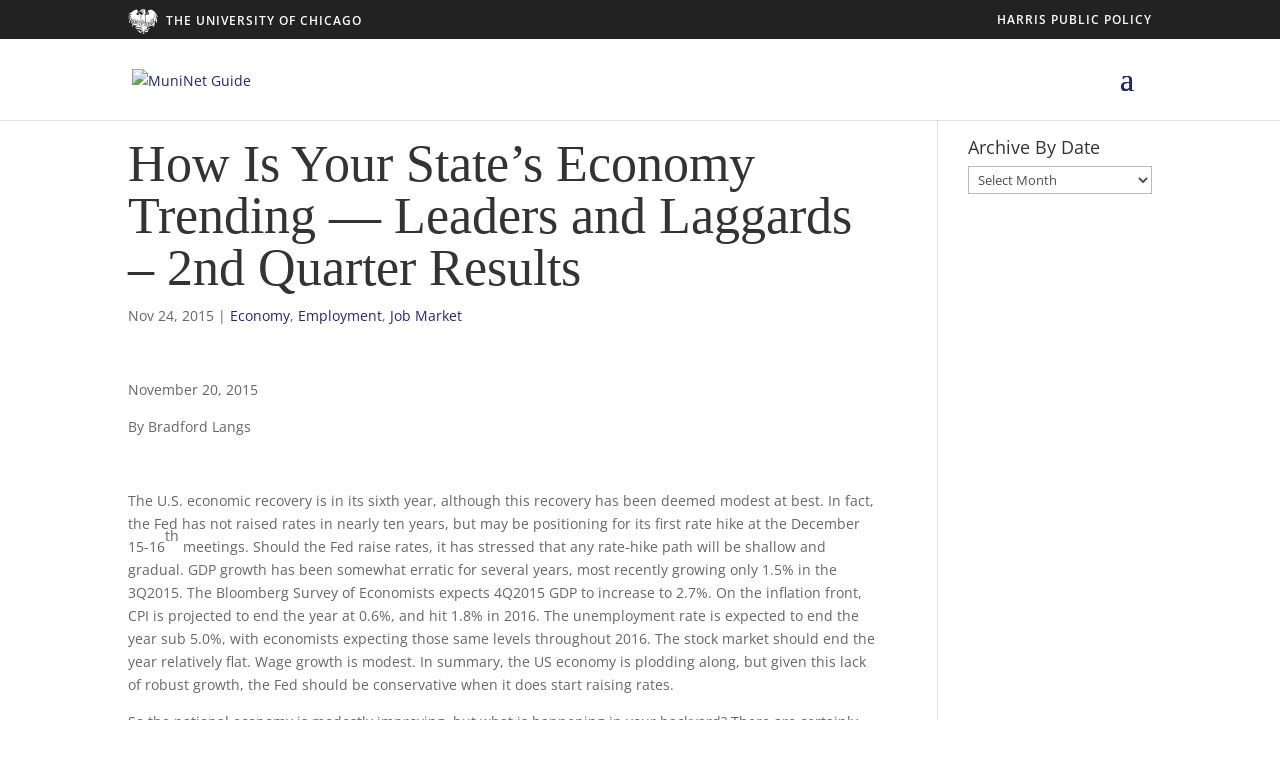

--- FILE ---
content_type: text/html; charset=UTF-8
request_url: https://muninet.harris.uchicago.edu/2015/11/24/how-is-your-states-economy-trending-leaders-and-laggards-2nd-quarter-results/
body_size: 20239
content:
<!DOCTYPE html>
<html lang="en-US">
<head>
	<meta charset="UTF-8" />
<meta http-equiv="X-UA-Compatible" content="IE=edge">
	<link rel="pingback" href="https://muninet.harris.uchicago.edu/xmlrpc.php" />

	<script type="text/javascript">
		document.documentElement.className = 'js';
	</script>

	<title>How Is Your State’s Economy Trending &#8212; Leaders and Laggards – 2nd Quarter Results | MuniNet Guide</title>
<link rel="preconnect" href="https://fonts.gstatic.com" crossorigin /><style id="et-divi-open-sans-inline-css">/* Original: https://fonts.googleapis.com/css?family=Open+Sans:300italic,400italic,600italic,700italic,800italic,400,300,600,700,800&#038;subset=latin,latin-ext&#038;display=swap *//* User Agent: Mozilla/5.0 (Unknown; Linux x86_64) AppleWebKit/538.1 (KHTML, like Gecko) Safari/538.1 Daum/4.1 */@font-face {font-family: 'Open Sans';font-style: italic;font-weight: 300;font-stretch: normal;font-display: swap;src: url(https://fonts.gstatic.com/s/opensans/v44/memQYaGs126MiZpBA-UFUIcVXSCEkx2cmqvXlWq8tWZ0Pw86hd0Rk5hkWV4exQ.ttf) format('truetype');}@font-face {font-family: 'Open Sans';font-style: italic;font-weight: 400;font-stretch: normal;font-display: swap;src: url(https://fonts.gstatic.com/s/opensans/v44/memQYaGs126MiZpBA-UFUIcVXSCEkx2cmqvXlWq8tWZ0Pw86hd0Rk8ZkWV4exQ.ttf) format('truetype');}@font-face {font-family: 'Open Sans';font-style: italic;font-weight: 600;font-stretch: normal;font-display: swap;src: url(https://fonts.gstatic.com/s/opensans/v44/memQYaGs126MiZpBA-UFUIcVXSCEkx2cmqvXlWq8tWZ0Pw86hd0RkxhjWV4exQ.ttf) format('truetype');}@font-face {font-family: 'Open Sans';font-style: italic;font-weight: 700;font-stretch: normal;font-display: swap;src: url(https://fonts.gstatic.com/s/opensans/v44/memQYaGs126MiZpBA-UFUIcVXSCEkx2cmqvXlWq8tWZ0Pw86hd0RkyFjWV4exQ.ttf) format('truetype');}@font-face {font-family: 'Open Sans';font-style: italic;font-weight: 800;font-stretch: normal;font-display: swap;src: url(https://fonts.gstatic.com/s/opensans/v44/memQYaGs126MiZpBA-UFUIcVXSCEkx2cmqvXlWq8tWZ0Pw86hd0Rk0ZjWV4exQ.ttf) format('truetype');}@font-face {font-family: 'Open Sans';font-style: normal;font-weight: 300;font-stretch: normal;font-display: swap;src: url(https://fonts.gstatic.com/s/opensans/v44/memSYaGs126MiZpBA-UvWbX2vVnXBbObj2OVZyOOSr4dVJWUgsiH0B4uaVc.ttf) format('truetype');}@font-face {font-family: 'Open Sans';font-style: normal;font-weight: 400;font-stretch: normal;font-display: swap;src: url(https://fonts.gstatic.com/s/opensans/v44/memSYaGs126MiZpBA-UvWbX2vVnXBbObj2OVZyOOSr4dVJWUgsjZ0B4uaVc.ttf) format('truetype');}@font-face {font-family: 'Open Sans';font-style: normal;font-weight: 600;font-stretch: normal;font-display: swap;src: url(https://fonts.gstatic.com/s/opensans/v44/memSYaGs126MiZpBA-UvWbX2vVnXBbObj2OVZyOOSr4dVJWUgsgH1x4uaVc.ttf) format('truetype');}@font-face {font-family: 'Open Sans';font-style: normal;font-weight: 700;font-stretch: normal;font-display: swap;src: url(https://fonts.gstatic.com/s/opensans/v44/memSYaGs126MiZpBA-UvWbX2vVnXBbObj2OVZyOOSr4dVJWUgsg-1x4uaVc.ttf) format('truetype');}@font-face {font-family: 'Open Sans';font-style: normal;font-weight: 800;font-stretch: normal;font-display: swap;src: url(https://fonts.gstatic.com/s/opensans/v44/memSYaGs126MiZpBA-UvWbX2vVnXBbObj2OVZyOOSr4dVJWUgshZ1x4uaVc.ttf) format('truetype');}/* User Agent: Mozilla/5.0 (Windows NT 6.1; WOW64; rv:27.0) Gecko/20100101 Firefox/27.0 */@font-face {font-family: 'Open Sans';font-style: italic;font-weight: 300;font-stretch: normal;font-display: swap;src: url(https://fonts.gstatic.com/l/font?kit=memQYaGs126MiZpBA-UFUIcVXSCEkx2cmqvXlWq8tWZ0Pw86hd0Rk5hkWV4exg&skey=743457fe2cc29280&v=v44) format('woff');}@font-face {font-family: 'Open Sans';font-style: italic;font-weight: 400;font-stretch: normal;font-display: swap;src: url(https://fonts.gstatic.com/l/font?kit=memQYaGs126MiZpBA-UFUIcVXSCEkx2cmqvXlWq8tWZ0Pw86hd0Rk8ZkWV4exg&skey=743457fe2cc29280&v=v44) format('woff');}@font-face {font-family: 'Open Sans';font-style: italic;font-weight: 600;font-stretch: normal;font-display: swap;src: url(https://fonts.gstatic.com/l/font?kit=memQYaGs126MiZpBA-UFUIcVXSCEkx2cmqvXlWq8tWZ0Pw86hd0RkxhjWV4exg&skey=743457fe2cc29280&v=v44) format('woff');}@font-face {font-family: 'Open Sans';font-style: italic;font-weight: 700;font-stretch: normal;font-display: swap;src: url(https://fonts.gstatic.com/l/font?kit=memQYaGs126MiZpBA-UFUIcVXSCEkx2cmqvXlWq8tWZ0Pw86hd0RkyFjWV4exg&skey=743457fe2cc29280&v=v44) format('woff');}@font-face {font-family: 'Open Sans';font-style: italic;font-weight: 800;font-stretch: normal;font-display: swap;src: url(https://fonts.gstatic.com/l/font?kit=memQYaGs126MiZpBA-UFUIcVXSCEkx2cmqvXlWq8tWZ0Pw86hd0Rk0ZjWV4exg&skey=743457fe2cc29280&v=v44) format('woff');}@font-face {font-family: 'Open Sans';font-style: normal;font-weight: 300;font-stretch: normal;font-display: swap;src: url(https://fonts.gstatic.com/l/font?kit=memSYaGs126MiZpBA-UvWbX2vVnXBbObj2OVZyOOSr4dVJWUgsiH0B4uaVQ&skey=62c1cbfccc78b4b2&v=v44) format('woff');}@font-face {font-family: 'Open Sans';font-style: normal;font-weight: 400;font-stretch: normal;font-display: swap;src: url(https://fonts.gstatic.com/l/font?kit=memSYaGs126MiZpBA-UvWbX2vVnXBbObj2OVZyOOSr4dVJWUgsjZ0B4uaVQ&skey=62c1cbfccc78b4b2&v=v44) format('woff');}@font-face {font-family: 'Open Sans';font-style: normal;font-weight: 600;font-stretch: normal;font-display: swap;src: url(https://fonts.gstatic.com/l/font?kit=memSYaGs126MiZpBA-UvWbX2vVnXBbObj2OVZyOOSr4dVJWUgsgH1x4uaVQ&skey=62c1cbfccc78b4b2&v=v44) format('woff');}@font-face {font-family: 'Open Sans';font-style: normal;font-weight: 700;font-stretch: normal;font-display: swap;src: url(https://fonts.gstatic.com/l/font?kit=memSYaGs126MiZpBA-UvWbX2vVnXBbObj2OVZyOOSr4dVJWUgsg-1x4uaVQ&skey=62c1cbfccc78b4b2&v=v44) format('woff');}@font-face {font-family: 'Open Sans';font-style: normal;font-weight: 800;font-stretch: normal;font-display: swap;src: url(https://fonts.gstatic.com/l/font?kit=memSYaGs126MiZpBA-UvWbX2vVnXBbObj2OVZyOOSr4dVJWUgshZ1x4uaVQ&skey=62c1cbfccc78b4b2&v=v44) format('woff');}/* User Agent: Mozilla/5.0 (Windows NT 6.3; rv:39.0) Gecko/20100101 Firefox/39.0 */@font-face {font-family: 'Open Sans';font-style: italic;font-weight: 300;font-stretch: normal;font-display: swap;src: url(https://fonts.gstatic.com/s/opensans/v44/memQYaGs126MiZpBA-UFUIcVXSCEkx2cmqvXlWq8tWZ0Pw86hd0Rk5hkWV4ewA.woff2) format('woff2');}@font-face {font-family: 'Open Sans';font-style: italic;font-weight: 400;font-stretch: normal;font-display: swap;src: url(https://fonts.gstatic.com/s/opensans/v44/memQYaGs126MiZpBA-UFUIcVXSCEkx2cmqvXlWq8tWZ0Pw86hd0Rk8ZkWV4ewA.woff2) format('woff2');}@font-face {font-family: 'Open Sans';font-style: italic;font-weight: 600;font-stretch: normal;font-display: swap;src: url(https://fonts.gstatic.com/s/opensans/v44/memQYaGs126MiZpBA-UFUIcVXSCEkx2cmqvXlWq8tWZ0Pw86hd0RkxhjWV4ewA.woff2) format('woff2');}@font-face {font-family: 'Open Sans';font-style: italic;font-weight: 700;font-stretch: normal;font-display: swap;src: url(https://fonts.gstatic.com/s/opensans/v44/memQYaGs126MiZpBA-UFUIcVXSCEkx2cmqvXlWq8tWZ0Pw86hd0RkyFjWV4ewA.woff2) format('woff2');}@font-face {font-family: 'Open Sans';font-style: italic;font-weight: 800;font-stretch: normal;font-display: swap;src: url(https://fonts.gstatic.com/s/opensans/v44/memQYaGs126MiZpBA-UFUIcVXSCEkx2cmqvXlWq8tWZ0Pw86hd0Rk0ZjWV4ewA.woff2) format('woff2');}@font-face {font-family: 'Open Sans';font-style: normal;font-weight: 300;font-stretch: normal;font-display: swap;src: url(https://fonts.gstatic.com/s/opensans/v44/memSYaGs126MiZpBA-UvWbX2vVnXBbObj2OVZyOOSr4dVJWUgsiH0B4uaVI.woff2) format('woff2');}@font-face {font-family: 'Open Sans';font-style: normal;font-weight: 400;font-stretch: normal;font-display: swap;src: url(https://fonts.gstatic.com/s/opensans/v44/memSYaGs126MiZpBA-UvWbX2vVnXBbObj2OVZyOOSr4dVJWUgsjZ0B4uaVI.woff2) format('woff2');}@font-face {font-family: 'Open Sans';font-style: normal;font-weight: 600;font-stretch: normal;font-display: swap;src: url(https://fonts.gstatic.com/s/opensans/v44/memSYaGs126MiZpBA-UvWbX2vVnXBbObj2OVZyOOSr4dVJWUgsgH1x4uaVI.woff2) format('woff2');}@font-face {font-family: 'Open Sans';font-style: normal;font-weight: 700;font-stretch: normal;font-display: swap;src: url(https://fonts.gstatic.com/s/opensans/v44/memSYaGs126MiZpBA-UvWbX2vVnXBbObj2OVZyOOSr4dVJWUgsg-1x4uaVI.woff2) format('woff2');}@font-face {font-family: 'Open Sans';font-style: normal;font-weight: 800;font-stretch: normal;font-display: swap;src: url(https://fonts.gstatic.com/s/opensans/v44/memSYaGs126MiZpBA-UvWbX2vVnXBbObj2OVZyOOSr4dVJWUgshZ1x4uaVI.woff2) format('woff2');}</style><meta name='robots' content='max-image-preview:large' />
<script type="text/javascript">
			let jqueryParams=[],jQuery=function(r){return jqueryParams=[...jqueryParams,r],jQuery},$=function(r){return jqueryParams=[...jqueryParams,r],$};window.jQuery=jQuery,window.$=jQuery;let customHeadScripts=!1;jQuery.fn=jQuery.prototype={},$.fn=jQuery.prototype={},jQuery.noConflict=function(r){if(window.jQuery)return jQuery=window.jQuery,$=window.jQuery,customHeadScripts=!0,jQuery.noConflict},jQuery.ready=function(r){jqueryParams=[...jqueryParams,r]},$.ready=function(r){jqueryParams=[...jqueryParams,r]},jQuery.load=function(r){jqueryParams=[...jqueryParams,r]},$.load=function(r){jqueryParams=[...jqueryParams,r]},jQuery.fn.ready=function(r){jqueryParams=[...jqueryParams,r]},$.fn.ready=function(r){jqueryParams=[...jqueryParams,r]};</script><link rel="alternate" type="application/rss+xml" title="MuniNet Guide &raquo; Feed" href="https://muninet.harris.uchicago.edu/feed/" />
<link rel="alternate" type="application/rss+xml" title="MuniNet Guide &raquo; Comments Feed" href="https://muninet.harris.uchicago.edu/comments/feed/" />
<link rel="alternate" title="oEmbed (JSON)" type="application/json+oembed" href="https://muninet.harris.uchicago.edu/wp-json/oembed/1.0/embed?url=https%3A%2F%2Fmuninet.harris.uchicago.edu%2F2015%2F11%2F24%2Fhow-is-your-states-economy-trending-leaders-and-laggards-2nd-quarter-results%2F" />
<link rel="alternate" title="oEmbed (XML)" type="text/xml+oembed" href="https://muninet.harris.uchicago.edu/wp-json/oembed/1.0/embed?url=https%3A%2F%2Fmuninet.harris.uchicago.edu%2F2015%2F11%2F24%2Fhow-is-your-states-economy-trending-leaders-and-laggards-2nd-quarter-results%2F&#038;format=xml" />
<meta content="Divi v.4.27.4" name="generator"/><style id='wp-block-library-inline-css' type='text/css'>
:root{--wp-block-synced-color:#7a00df;--wp-block-synced-color--rgb:122,0,223;--wp-bound-block-color:var(--wp-block-synced-color);--wp-editor-canvas-background:#ddd;--wp-admin-theme-color:#007cba;--wp-admin-theme-color--rgb:0,124,186;--wp-admin-theme-color-darker-10:#006ba1;--wp-admin-theme-color-darker-10--rgb:0,107,160.5;--wp-admin-theme-color-darker-20:#005a87;--wp-admin-theme-color-darker-20--rgb:0,90,135;--wp-admin-border-width-focus:2px}@media (min-resolution:192dpi){:root{--wp-admin-border-width-focus:1.5px}}.wp-element-button{cursor:pointer}:root .has-very-light-gray-background-color{background-color:#eee}:root .has-very-dark-gray-background-color{background-color:#313131}:root .has-very-light-gray-color{color:#eee}:root .has-very-dark-gray-color{color:#313131}:root .has-vivid-green-cyan-to-vivid-cyan-blue-gradient-background{background:linear-gradient(135deg,#00d084,#0693e3)}:root .has-purple-crush-gradient-background{background:linear-gradient(135deg,#34e2e4,#4721fb 50%,#ab1dfe)}:root .has-hazy-dawn-gradient-background{background:linear-gradient(135deg,#faaca8,#dad0ec)}:root .has-subdued-olive-gradient-background{background:linear-gradient(135deg,#fafae1,#67a671)}:root .has-atomic-cream-gradient-background{background:linear-gradient(135deg,#fdd79a,#004a59)}:root .has-nightshade-gradient-background{background:linear-gradient(135deg,#330968,#31cdcf)}:root .has-midnight-gradient-background{background:linear-gradient(135deg,#020381,#2874fc)}:root{--wp--preset--font-size--normal:16px;--wp--preset--font-size--huge:42px}.has-regular-font-size{font-size:1em}.has-larger-font-size{font-size:2.625em}.has-normal-font-size{font-size:var(--wp--preset--font-size--normal)}.has-huge-font-size{font-size:var(--wp--preset--font-size--huge)}.has-text-align-center{text-align:center}.has-text-align-left{text-align:left}.has-text-align-right{text-align:right}.has-fit-text{white-space:nowrap!important}#end-resizable-editor-section{display:none}.aligncenter{clear:both}.items-justified-left{justify-content:flex-start}.items-justified-center{justify-content:center}.items-justified-right{justify-content:flex-end}.items-justified-space-between{justify-content:space-between}.screen-reader-text{border:0;clip-path:inset(50%);height:1px;margin:-1px;overflow:hidden;padding:0;position:absolute;width:1px;word-wrap:normal!important}.screen-reader-text:focus{background-color:#ddd;clip-path:none;color:#444;display:block;font-size:1em;height:auto;left:5px;line-height:normal;padding:15px 23px 14px;text-decoration:none;top:5px;width:auto;z-index:100000}html :where(.has-border-color){border-style:solid}html :where([style*=border-top-color]){border-top-style:solid}html :where([style*=border-right-color]){border-right-style:solid}html :where([style*=border-bottom-color]){border-bottom-style:solid}html :where([style*=border-left-color]){border-left-style:solid}html :where([style*=border-width]){border-style:solid}html :where([style*=border-top-width]){border-top-style:solid}html :where([style*=border-right-width]){border-right-style:solid}html :where([style*=border-bottom-width]){border-bottom-style:solid}html :where([style*=border-left-width]){border-left-style:solid}html :where(img[class*=wp-image-]){height:auto;max-width:100%}:where(figure){margin:0 0 1em}html :where(.is-position-sticky){--wp-admin--admin-bar--position-offset:var(--wp-admin--admin-bar--height,0px)}@media screen and (max-width:600px){html :where(.is-position-sticky){--wp-admin--admin-bar--position-offset:0px}}

/*# sourceURL=wp-block-library-inline-css */
</style><style id='global-styles-inline-css' type='text/css'>
:root{--wp--preset--aspect-ratio--square: 1;--wp--preset--aspect-ratio--4-3: 4/3;--wp--preset--aspect-ratio--3-4: 3/4;--wp--preset--aspect-ratio--3-2: 3/2;--wp--preset--aspect-ratio--2-3: 2/3;--wp--preset--aspect-ratio--16-9: 16/9;--wp--preset--aspect-ratio--9-16: 9/16;--wp--preset--color--black: #000000;--wp--preset--color--cyan-bluish-gray: #abb8c3;--wp--preset--color--white: #ffffff;--wp--preset--color--pale-pink: #f78da7;--wp--preset--color--vivid-red: #cf2e2e;--wp--preset--color--luminous-vivid-orange: #ff6900;--wp--preset--color--luminous-vivid-amber: #fcb900;--wp--preset--color--light-green-cyan: #7bdcb5;--wp--preset--color--vivid-green-cyan: #00d084;--wp--preset--color--pale-cyan-blue: #8ed1fc;--wp--preset--color--vivid-cyan-blue: #0693e3;--wp--preset--color--vivid-purple: #9b51e0;--wp--preset--gradient--vivid-cyan-blue-to-vivid-purple: linear-gradient(135deg,rgb(6,147,227) 0%,rgb(155,81,224) 100%);--wp--preset--gradient--light-green-cyan-to-vivid-green-cyan: linear-gradient(135deg,rgb(122,220,180) 0%,rgb(0,208,130) 100%);--wp--preset--gradient--luminous-vivid-amber-to-luminous-vivid-orange: linear-gradient(135deg,rgb(252,185,0) 0%,rgb(255,105,0) 100%);--wp--preset--gradient--luminous-vivid-orange-to-vivid-red: linear-gradient(135deg,rgb(255,105,0) 0%,rgb(207,46,46) 100%);--wp--preset--gradient--very-light-gray-to-cyan-bluish-gray: linear-gradient(135deg,rgb(238,238,238) 0%,rgb(169,184,195) 100%);--wp--preset--gradient--cool-to-warm-spectrum: linear-gradient(135deg,rgb(74,234,220) 0%,rgb(151,120,209) 20%,rgb(207,42,186) 40%,rgb(238,44,130) 60%,rgb(251,105,98) 80%,rgb(254,248,76) 100%);--wp--preset--gradient--blush-light-purple: linear-gradient(135deg,rgb(255,206,236) 0%,rgb(152,150,240) 100%);--wp--preset--gradient--blush-bordeaux: linear-gradient(135deg,rgb(254,205,165) 0%,rgb(254,45,45) 50%,rgb(107,0,62) 100%);--wp--preset--gradient--luminous-dusk: linear-gradient(135deg,rgb(255,203,112) 0%,rgb(199,81,192) 50%,rgb(65,88,208) 100%);--wp--preset--gradient--pale-ocean: linear-gradient(135deg,rgb(255,245,203) 0%,rgb(182,227,212) 50%,rgb(51,167,181) 100%);--wp--preset--gradient--electric-grass: linear-gradient(135deg,rgb(202,248,128) 0%,rgb(113,206,126) 100%);--wp--preset--gradient--midnight: linear-gradient(135deg,rgb(2,3,129) 0%,rgb(40,116,252) 100%);--wp--preset--font-size--small: 13px;--wp--preset--font-size--medium: 20px;--wp--preset--font-size--large: 36px;--wp--preset--font-size--x-large: 42px;--wp--preset--spacing--20: 0.44rem;--wp--preset--spacing--30: 0.67rem;--wp--preset--spacing--40: 1rem;--wp--preset--spacing--50: 1.5rem;--wp--preset--spacing--60: 2.25rem;--wp--preset--spacing--70: 3.38rem;--wp--preset--spacing--80: 5.06rem;--wp--preset--shadow--natural: 6px 6px 9px rgba(0, 0, 0, 0.2);--wp--preset--shadow--deep: 12px 12px 50px rgba(0, 0, 0, 0.4);--wp--preset--shadow--sharp: 6px 6px 0px rgba(0, 0, 0, 0.2);--wp--preset--shadow--outlined: 6px 6px 0px -3px rgb(255, 255, 255), 6px 6px rgb(0, 0, 0);--wp--preset--shadow--crisp: 6px 6px 0px rgb(0, 0, 0);}:root { --wp--style--global--content-size: 823px;--wp--style--global--wide-size: 1080px; }:where(body) { margin: 0; }.wp-site-blocks > .alignleft { float: left; margin-right: 2em; }.wp-site-blocks > .alignright { float: right; margin-left: 2em; }.wp-site-blocks > .aligncenter { justify-content: center; margin-left: auto; margin-right: auto; }:where(.is-layout-flex){gap: 0.5em;}:where(.is-layout-grid){gap: 0.5em;}.is-layout-flow > .alignleft{float: left;margin-inline-start: 0;margin-inline-end: 2em;}.is-layout-flow > .alignright{float: right;margin-inline-start: 2em;margin-inline-end: 0;}.is-layout-flow > .aligncenter{margin-left: auto !important;margin-right: auto !important;}.is-layout-constrained > .alignleft{float: left;margin-inline-start: 0;margin-inline-end: 2em;}.is-layout-constrained > .alignright{float: right;margin-inline-start: 2em;margin-inline-end: 0;}.is-layout-constrained > .aligncenter{margin-left: auto !important;margin-right: auto !important;}.is-layout-constrained > :where(:not(.alignleft):not(.alignright):not(.alignfull)){max-width: var(--wp--style--global--content-size);margin-left: auto !important;margin-right: auto !important;}.is-layout-constrained > .alignwide{max-width: var(--wp--style--global--wide-size);}body .is-layout-flex{display: flex;}.is-layout-flex{flex-wrap: wrap;align-items: center;}.is-layout-flex > :is(*, div){margin: 0;}body .is-layout-grid{display: grid;}.is-layout-grid > :is(*, div){margin: 0;}body{padding-top: 0px;padding-right: 0px;padding-bottom: 0px;padding-left: 0px;}:root :where(.wp-element-button, .wp-block-button__link){background-color: #32373c;border-width: 0;color: #fff;font-family: inherit;font-size: inherit;font-style: inherit;font-weight: inherit;letter-spacing: inherit;line-height: inherit;padding-top: calc(0.667em + 2px);padding-right: calc(1.333em + 2px);padding-bottom: calc(0.667em + 2px);padding-left: calc(1.333em + 2px);text-decoration: none;text-transform: inherit;}.has-black-color{color: var(--wp--preset--color--black) !important;}.has-cyan-bluish-gray-color{color: var(--wp--preset--color--cyan-bluish-gray) !important;}.has-white-color{color: var(--wp--preset--color--white) !important;}.has-pale-pink-color{color: var(--wp--preset--color--pale-pink) !important;}.has-vivid-red-color{color: var(--wp--preset--color--vivid-red) !important;}.has-luminous-vivid-orange-color{color: var(--wp--preset--color--luminous-vivid-orange) !important;}.has-luminous-vivid-amber-color{color: var(--wp--preset--color--luminous-vivid-amber) !important;}.has-light-green-cyan-color{color: var(--wp--preset--color--light-green-cyan) !important;}.has-vivid-green-cyan-color{color: var(--wp--preset--color--vivid-green-cyan) !important;}.has-pale-cyan-blue-color{color: var(--wp--preset--color--pale-cyan-blue) !important;}.has-vivid-cyan-blue-color{color: var(--wp--preset--color--vivid-cyan-blue) !important;}.has-vivid-purple-color{color: var(--wp--preset--color--vivid-purple) !important;}.has-black-background-color{background-color: var(--wp--preset--color--black) !important;}.has-cyan-bluish-gray-background-color{background-color: var(--wp--preset--color--cyan-bluish-gray) !important;}.has-white-background-color{background-color: var(--wp--preset--color--white) !important;}.has-pale-pink-background-color{background-color: var(--wp--preset--color--pale-pink) !important;}.has-vivid-red-background-color{background-color: var(--wp--preset--color--vivid-red) !important;}.has-luminous-vivid-orange-background-color{background-color: var(--wp--preset--color--luminous-vivid-orange) !important;}.has-luminous-vivid-amber-background-color{background-color: var(--wp--preset--color--luminous-vivid-amber) !important;}.has-light-green-cyan-background-color{background-color: var(--wp--preset--color--light-green-cyan) !important;}.has-vivid-green-cyan-background-color{background-color: var(--wp--preset--color--vivid-green-cyan) !important;}.has-pale-cyan-blue-background-color{background-color: var(--wp--preset--color--pale-cyan-blue) !important;}.has-vivid-cyan-blue-background-color{background-color: var(--wp--preset--color--vivid-cyan-blue) !important;}.has-vivid-purple-background-color{background-color: var(--wp--preset--color--vivid-purple) !important;}.has-black-border-color{border-color: var(--wp--preset--color--black) !important;}.has-cyan-bluish-gray-border-color{border-color: var(--wp--preset--color--cyan-bluish-gray) !important;}.has-white-border-color{border-color: var(--wp--preset--color--white) !important;}.has-pale-pink-border-color{border-color: var(--wp--preset--color--pale-pink) !important;}.has-vivid-red-border-color{border-color: var(--wp--preset--color--vivid-red) !important;}.has-luminous-vivid-orange-border-color{border-color: var(--wp--preset--color--luminous-vivid-orange) !important;}.has-luminous-vivid-amber-border-color{border-color: var(--wp--preset--color--luminous-vivid-amber) !important;}.has-light-green-cyan-border-color{border-color: var(--wp--preset--color--light-green-cyan) !important;}.has-vivid-green-cyan-border-color{border-color: var(--wp--preset--color--vivid-green-cyan) !important;}.has-pale-cyan-blue-border-color{border-color: var(--wp--preset--color--pale-cyan-blue) !important;}.has-vivid-cyan-blue-border-color{border-color: var(--wp--preset--color--vivid-cyan-blue) !important;}.has-vivid-purple-border-color{border-color: var(--wp--preset--color--vivid-purple) !important;}.has-vivid-cyan-blue-to-vivid-purple-gradient-background{background: var(--wp--preset--gradient--vivid-cyan-blue-to-vivid-purple) !important;}.has-light-green-cyan-to-vivid-green-cyan-gradient-background{background: var(--wp--preset--gradient--light-green-cyan-to-vivid-green-cyan) !important;}.has-luminous-vivid-amber-to-luminous-vivid-orange-gradient-background{background: var(--wp--preset--gradient--luminous-vivid-amber-to-luminous-vivid-orange) !important;}.has-luminous-vivid-orange-to-vivid-red-gradient-background{background: var(--wp--preset--gradient--luminous-vivid-orange-to-vivid-red) !important;}.has-very-light-gray-to-cyan-bluish-gray-gradient-background{background: var(--wp--preset--gradient--very-light-gray-to-cyan-bluish-gray) !important;}.has-cool-to-warm-spectrum-gradient-background{background: var(--wp--preset--gradient--cool-to-warm-spectrum) !important;}.has-blush-light-purple-gradient-background{background: var(--wp--preset--gradient--blush-light-purple) !important;}.has-blush-bordeaux-gradient-background{background: var(--wp--preset--gradient--blush-bordeaux) !important;}.has-luminous-dusk-gradient-background{background: var(--wp--preset--gradient--luminous-dusk) !important;}.has-pale-ocean-gradient-background{background: var(--wp--preset--gradient--pale-ocean) !important;}.has-electric-grass-gradient-background{background: var(--wp--preset--gradient--electric-grass) !important;}.has-midnight-gradient-background{background: var(--wp--preset--gradient--midnight) !important;}.has-small-font-size{font-size: var(--wp--preset--font-size--small) !important;}.has-medium-font-size{font-size: var(--wp--preset--font-size--medium) !important;}.has-large-font-size{font-size: var(--wp--preset--font-size--large) !important;}.has-x-large-font-size{font-size: var(--wp--preset--font-size--x-large) !important;}
/*# sourceURL=global-styles-inline-css */
</style>

<link rel='stylesheet' id='divi-style-css' href='https://muninet.harris.uchicago.edu/wp-content/themes/divi/style-static.min.css?ver=4.27.4' type='text/css' media='all' />
<link rel="https://api.w.org/" href="https://muninet.harris.uchicago.edu/wp-json/" /><link rel="alternate" title="JSON" type="application/json" href="https://muninet.harris.uchicago.edu/wp-json/wp/v2/posts/55741" /><link rel="EditURI" type="application/rsd+xml" title="RSD" href="https://muninet.harris.uchicago.edu/xmlrpc.php?rsd" />
<meta name="generator" content="University of Chicago Blogs 6.9 - http://voices.uchicago.edu/" />
<link rel="canonical" href="https://muninet.harris.uchicago.edu/2015/11/24/how-is-your-states-economy-trending-leaders-and-laggards-2nd-quarter-results/" />
<link rel='shortlink' href='https://muninet.harris.uchicago.edu/?p=55741' />
	<style>
		@media screen and (max-width: 782px) {
			#wpadminbar li#wp-admin-bar-log-in,
			#wpadminbar li#wp-admin-bar-register {
				display: block;
			}

			#wpadminbar li#wp-admin-bar-log-in a,
			#wpadminbar li#wp-admin-bar-register a {
				padding: 0 8px;
			}
		}
	</style>
<style id="simpler-css-style" type="text/css">



#site-title {font-size: 3.5rem;}
#site-description {font-size: 1.5rem;}
a:hover, .entry-title a:hover {text-decoration: underline;}
h1, h2 {
    font-family: 'Playfair Display',Georgia,"Times New Roman",serif;
    font-size: 52px;
}
h2 {
    font-size: 32px;  
}

#archives-5 li a {
    color: #24247a;
}
.et_pb_bg_layout_light .et_pb_post .post-meta a, 
.et_pb_bg_layout_light .et_pb_portfolio_item .post-meta a, 
.et_pb_bg_layout_light p.et_pb_title_meta_container a, 
.post-meta a, #left-area .post-meta a{
    color: #252679;
}
.et_pb_bg_layout_light .et_pb_post .post-meta a:hover, 
.et_pb_bg_layout_light .et_pb_portfolio_item .post-meta a:hover,
.et_pb_bg_layout_light p.et_pb_title_meta_container a:hover, 
.post-meta a:hover,#left-area .post-meta a:hover{
    text-decoration: underline;
}

.et_pb_post .entry-content .et_pb_section_0.et_section_regular {padding-top: 0;}

.search article.et_pb_post,
.archive article.et_pb_post{
    border-bottom: 4px solid #eee;
    padding-bottom: 3rem;
}
.archive.tag h1 {
    text-transform: capitalize;
}
a.mg_history_button {
    color: #ffffff!important;
    border-width: 2px!important;
    border-color: #24247a;
    border-radius: 0px;
    letter-spacing: 1px;
    font-size: 15px;
    font-family: 'Montserrat',Helvetica,Arial,Lucida,sans-serif!important;
    text-transform: uppercase!important;
    background-color: #24247a;
    padding: .75rem 1rem;
    display: block;
    text-align: center;
}
.et_pb_fullwidth_header .et_pb_fullwidth_header_container.center .header-content {
    margin: 48px auto 60px auto;
}
.et_fixed_nav #page-container div.et-fixed-header#top-header {
    background-color: rgb(34, 34, 34) !important;
    display: block !important;
}
@media (max-width: 900px){
.et_pb_fullwidth_header_0.et_pb_fullwidth_header .header-content h1, .et_pb_fullwidth_header_0.et_pb_fullwidth_header .header-content h2.et_pb_module_header, .et_pb_fullwidth_header_0.et_pb_fullwidth_header .header-content h3.et_pb_module_header, .et_pb_fullwidth_header_0.et_pb_fullwidth_header .header-content h4.et_pb_module_header, .et_pb_fullwidth_header_0.et_pb_fullwidth_header .header-content h5.et_pb_module_header, .et_pb_fullwidth_header_0.et_pb_fullwidth_header .header-content h6.et_pb_module_header {
    font-size: 56px !important;
    margin: auto;
    padding: 0;
    width: 100%;
}

.et_pb_fullwidth_header .et_pb_fullwidth_header_container.center .header-content {
    margin: 48px 0 60px 0;
    width: 100%;
    max-width: 800px;
}
.et_pb_fullwidth_header .et_pb_fullwidth_header_container .et_pb_button_one,
.et_pb_fullwidth_header .et_pb_fullwidth_header_container .et_pb_button_two{
    margin: 10px;
}
a.mg_history_button {
    color: #ffffff!important;
    border-width: 2px!important;
    border-color: #24247a;
    border-radius: 0px;
    letter-spacing: 1px;
    font-size: 15px;
    font-family: 'Montserrat',Helvetica,Arial,Lucida,sans-serif!important;
    text-transform: uppercase!important;
    background-color: #24247a;
    padding: .75rem 1rem;
    display: block;
    text-align: center;
}
.et_pb_section_1.et_pb_section {padding-top: 50px !important;}
}</style><!-- end of custom css -->

        <script type="text/javascript">
            var jQueryMigrateHelperHasSentDowngrade = false;

			window.onerror = function( msg, url, line, col, error ) {
				// Break out early, do not processing if a downgrade reqeust was already sent.
				if ( jQueryMigrateHelperHasSentDowngrade ) {
					return true;
                }

				var xhr = new XMLHttpRequest();
				var nonce = 'cd7e901d4e';
				var jQueryFunctions = [
					'andSelf',
					'browser',
					'live',
					'boxModel',
					'support.boxModel',
					'size',
					'swap',
					'clean',
					'sub',
                ];
				var match_pattern = /\)\.(.+?) is not a function/;
                var erroredFunction = msg.match( match_pattern );

                // If there was no matching functions, do not try to downgrade.
                if ( null === erroredFunction || typeof erroredFunction !== 'object' || typeof erroredFunction[1] === "undefined" || -1 === jQueryFunctions.indexOf( erroredFunction[1] ) ) {
                    return true;
                }

                // Set that we've now attempted a downgrade request.
                jQueryMigrateHelperHasSentDowngrade = true;

				xhr.open( 'POST', 'https://muninet.harris.uchicago.edu/wp-admin/admin-ajax.php' );
				xhr.setRequestHeader( 'Content-Type', 'application/x-www-form-urlencoded' );
				xhr.onload = function () {
					var response,
                        reload = false;

					if ( 200 === xhr.status ) {
                        try {
                        	response = JSON.parse( xhr.response );

                        	reload = response.data.reload;
                        } catch ( e ) {
                        	reload = false;
                        }
                    }

					// Automatically reload the page if a deprecation caused an automatic downgrade, ensure visitors get the best possible experience.
					if ( reload ) {
						location.reload();
                    }
				};

				xhr.send( encodeURI( 'action=jquery-migrate-downgrade-version&_wpnonce=' + nonce ) );

				// Suppress error alerts in older browsers
				return true;
			}
        </script>

		<meta name="viewport" content="width=device-width, initial-scale=1.0, maximum-scale=1.0, user-scalable=0" />					<!-- Google Analytics tracking code output by Beehive Analytics Pro -->
						<script async src="https://www.googletagmanager.com/gtag/js?id=G-3P9T9NB8ZD&l=beehiveDataLayer"></script>
		<script>
						window.beehiveDataLayer = window.beehiveDataLayer || [];
			function gaplusu() {beehiveDataLayer.push(arguments);}
			gaplusu('js', new Date())
						gaplusu('config', 'G-3P9T9NB8ZD', {
				'anonymize_ip': false,
				'allow_google_signals': false,
			})
						gaplusu('config', 'G-Z8EJD4Z3L6', {
				'anonymize_ip': false,
				'allow_google_signals': false,
			})
					</script>
		<style type="text/css">
/* <![CDATA[ */
img.latex { vertical-align: middle; border: none; }
/* ]]> */
</style>
<style type="text/css" id="custom-background-css">
body.custom-background { background-color: #ffffff; }
</style>
	<meta name="google-site-verification" content="oDWBJ5PJBILQM7SXjNCz3XMSMztKBJeQTupN4pVeND8"><style id="et-divi-customizer-global-cached-inline-styles">body,.et_pb_column_1_2 .et_quote_content blockquote cite,.et_pb_column_1_2 .et_link_content a.et_link_main_url,.et_pb_column_1_3 .et_quote_content blockquote cite,.et_pb_column_3_8 .et_quote_content blockquote cite,.et_pb_column_1_4 .et_quote_content blockquote cite,.et_pb_blog_grid .et_quote_content blockquote cite,.et_pb_column_1_3 .et_link_content a.et_link_main_url,.et_pb_column_3_8 .et_link_content a.et_link_main_url,.et_pb_column_1_4 .et_link_content a.et_link_main_url,.et_pb_blog_grid .et_link_content a.et_link_main_url,body .et_pb_bg_layout_light .et_pb_post p,body .et_pb_bg_layout_dark .et_pb_post p{font-size:14px}.et_pb_slide_content,.et_pb_best_value{font-size:15px}#et_search_icon:hover,.mobile_menu_bar:before,.mobile_menu_bar:after,.et_toggle_slide_menu:after,.et-social-icon a:hover,.et_pb_sum,.et_pb_pricing li a,.et_pb_pricing_table_button,.et_overlay:before,.entry-summary p.price ins,.et_pb_member_social_links a:hover,.et_pb_widget li a:hover,.et_pb_filterable_portfolio .et_pb_portfolio_filters li a.active,.et_pb_filterable_portfolio .et_pb_portofolio_pagination ul li a.active,.et_pb_gallery .et_pb_gallery_pagination ul li a.active,.wp-pagenavi span.current,.wp-pagenavi a:hover,.nav-single a,.tagged_as a,.posted_in a{color:#24247a}.et_pb_contact_submit,.et_password_protected_form .et_submit_button,.et_pb_bg_layout_light .et_pb_newsletter_button,.comment-reply-link,.form-submit .et_pb_button,.et_pb_bg_layout_light .et_pb_promo_button,.et_pb_bg_layout_light .et_pb_more_button,.et_pb_contact p input[type="checkbox"]:checked+label i:before,.et_pb_bg_layout_light.et_pb_module.et_pb_button{color:#24247a}.footer-widget h4{color:#24247a}.et-search-form,.nav li ul,.et_mobile_menu,.footer-widget li:before,.et_pb_pricing li:before,blockquote{border-color:#24247a}.et_pb_counter_amount,.et_pb_featured_table .et_pb_pricing_heading,.et_quote_content,.et_link_content,.et_audio_content,.et_pb_post_slider.et_pb_bg_layout_dark,.et_slide_in_menu_container,.et_pb_contact p input[type="radio"]:checked+label i:before{background-color:#24247a}.container,.et_pb_row,.et_pb_slider .et_pb_container,.et_pb_fullwidth_section .et_pb_title_container,.et_pb_fullwidth_section .et_pb_title_featured_container,.et_pb_fullwidth_header:not(.et_pb_fullscreen) .et_pb_fullwidth_header_container{max-width:1207px}.et_boxed_layout #page-container,.et_boxed_layout.et_non_fixed_nav.et_transparent_nav #page-container #top-header,.et_boxed_layout.et_non_fixed_nav.et_transparent_nav #page-container #main-header,.et_fixed_nav.et_boxed_layout #page-container #top-header,.et_fixed_nav.et_boxed_layout #page-container #main-header,.et_boxed_layout #page-container .container,.et_boxed_layout #page-container .et_pb_row{max-width:1367px}a{color:#24247a}.et_secondary_nav_enabled #page-container #top-header{background-color:#800000!important}#et-secondary-nav li ul{background-color:#800000}#top-menu li.current-menu-ancestor>a,#top-menu li.current-menu-item>a,#top-menu li.current_page_item>a{color:#24247a}#main-footer{background-color:#000000}#main-footer .footer-widget h4,#main-footer .widget_block h1,#main-footer .widget_block h2,#main-footer .widget_block h3,#main-footer .widget_block h4,#main-footer .widget_block h5,#main-footer .widget_block h6{color:#24247a}.footer-widget li:before{border-color:#24247a}#footer-bottom{background-color:#000000}#footer-info,#footer-info a{color:#ffffff}@media only screen and (min-width:981px){.et_header_style_centered.et_hide_primary_logo #main-header:not(.et-fixed-header) .logo_container,.et_header_style_centered.et_hide_fixed_logo #main-header.et-fixed-header .logo_container{height:11.88px}.et_fixed_nav #page-container .et-fixed-header#top-header{background-color:#800000!important}.et_fixed_nav #page-container .et-fixed-header#top-header #et-secondary-nav li ul{background-color:#800000}.et-fixed-header #top-menu li.current-menu-ancestor>a,.et-fixed-header #top-menu li.current-menu-item>a,.et-fixed-header #top-menu li.current_page_item>a{color:#800000!important}}@media only screen and (min-width:1508px){.et_pb_row{padding:30px 0}.et_pb_section{padding:60px 0}.single.et_pb_pagebuilder_layout.et_full_width_page .et_post_meta_wrapper{padding-top:90px}.et_pb_fullwidth_section{padding:0}}</style></head>
<body class="wp-singular post-template-default single single-post postid-55741 single-format-standard custom-background wp-theme-divi et_pb_button_helper_class et_fixed_nav et_show_nav et_primary_nav_dropdown_animation_fade et_secondary_nav_dropdown_animation_fade et_header_style_slide et_header_style_left et_pb_footer_columns3 et_cover_background et_pb_gutter osx et_pb_gutters3 et_right_sidebar et_divi_theme et-db">
	<div id="page-container">

	
					<div class="et_slide_in_menu_container">
			
								<div class="et_slide_menu_top">

																				<div class="clear"></div>
								<form role="search" method="get" class="et-search-form" action="https://muninet.harris.uchicago.edu/">
					<input type="search" class="et-search-field" placeholder="Search &hellip;" value="" name="s" title="Search for:" />					<button type="submit" id="searchsubmit_header"></button>
				</form>
			
										
				</div>
			
			<div class="et_pb_fullscreen_nav_container">
				
				<ul id="mobile_menu_slide" class="et_mobile_menu">

				<li id="menu-item-8" class="menu-item menu-item-type-custom menu-item-object-custom menu-item-8"><a href="https://voices.uchicago.edu/muninet/">Home</a></li>
<li id="menu-item-191546" class="menu-item menu-item-type-post_type menu-item-object-page menu-item-191546"><a href="https://muninet.harris.uchicago.edu/archive/">MuniNet Guide Archive</a></li>
<li id="menu-item-191828" class="menu-item menu-item-type-post_type menu-item-object-page menu-item-191828"><a href="https://muninet.harris.uchicago.edu/featured-articles/">MuniNet Guide Featured Articles</a></li>
<li id="menu-item-191681" class="menu-item menu-item-type-post_type menu-item-object-page menu-item-191681"><a href="https://muninet.harris.uchicago.edu/history/">The History of MuniNet Guide</a></li>
<li id="menu-item-191548" class="menu-item menu-item-type-custom menu-item-object-custom menu-item-191548"><a href="https://harris.uchicago.edu/research-impact/centers-institutes/center-municipal-finance">Center for Municipal Finance</a></li>
<li id="menu-item-191547" class="menu-item menu-item-type-custom menu-item-object-custom menu-item-191547"><a href="http://harris.uchicago.edu">Harris Public Policy</a></li>

				</ul>
			</div>
		</div>
		
			<header id="main-header" data-height-onload="66">
			<div class="container clearfix et_menu_container">
							<div class="logo_container">
					<span class="logo_helper"></span>
					<a href="https://muninet.harris.uchicago.edu/">
						<img src="https://voices.uchicago.edu/muninet/files/2020/06/muninetguide-logo-412a.jpg" width="412" height="104" alt="MuniNet Guide" id="logo" data-height-percentage="54" />
					</a>
				</div>
							<div id="et-top-navigation" data-height="66" data-fixed-height="40">
					
					
											<span class="mobile_menu_bar et_pb_header_toggle et_toggle_slide_menu"></span>
					
					
									</div> <!-- #et-top-navigation -->
			</div> <!-- .container -->
					</header> <!-- #main-header -->
			<div id="et-main-area">
	
<div id="main-content">
		<div class="container">
		<div id="content-area" class="clearfix">
			<div id="left-area">
											<article id="post-55741" class="et_pb_post post-55741 post type-post status-publish format-standard has-post-thumbnail hentry category-economy category-employment category-job-market tag-bradford-langs tag-economic-analysis tag-economy tag-fed tag-gdp tag-q2">
											<div class="et_post_meta_wrapper">
							<h1 class="entry-title">How Is Your State’s Economy Trending &#8212; Leaders and Laggards – 2nd Quarter Results</h1>

						<p class="post-meta"><span class="published">Nov 24, 2015</span> | <a href="https://muninet.harris.uchicago.edu/category/economy/" rel="category tag">Economy</a>, <a href="https://muninet.harris.uchicago.edu/category/employment/" rel="category tag">Employment</a>, <a href="https://muninet.harris.uchicago.edu/category/job-market/" rel="category tag">Job Market</a></p>
												</div>
				
					<div class="entry-content">
					<p>November 20, 2015</p>
<p>By Bradford Langs</p>
<p>&nbsp;</p>
<p>The U.S. economic recovery is in its sixth year, although this recovery has been deemed modest at best. In fact, the Fed has not raised rates in nearly ten years, but may be positioning for its first rate hike at the December 15-16<sup>th</sup> meetings. Should the Fed raise rates, it has stressed that any rate-hike path will be shallow and gradual. GDP growth has been somewhat erratic for several years, most recently growing only 1.5% in the 3Q2015. The Bloomberg Survey of Economists expects 4Q2015 GDP to increase to 2.7%. On the inflation front, CPI is projected to end the year at 0.6%, and hit 1.8% in 2016. The unemployment rate is expected to end the year sub 5.0%, with economists expecting those same levels throughout 2016. The stock market should end the year relatively flat. Wage growth is modest. In summary, the US economy is plodding along, but given this lack of robust growth, the Fed should be conservative when it does start raising rates.</p>
<p>So the national economy is modestly improving, but what is happening in your backyard? There are certainly regional and state pockets within the country that are performing just fine. In this study, select housing (building permits, mortgage delinquencies and mortgage foreclosures) and employment (jobs and unemployment rates) data are examined to determine trends. Housing and employment data were selected as they are generally considered leading or coincident economic indicators. The analysis compares current levels of these 5 indicators for all 50 states today vs. a year ago. As this information is tracked over time, it can provide a rather good indicator of how individual state economies are either improving or declining. The study is not intended to determine which are the best or worst performing economies, but rather what direction the economies are heading. There are some interesting standouts on the list. Nevada’s relatively strong economic comeback from the deep dive it took during the recession is clearly indicated. Its better position was bolstered by strong improvements in employment growth and much lower mortgage delinquencies. California’s economic strength as of late positions it in the number two position. Michigan’s good showing is primarily due to lower unemployment and a step up in building permits. On the other side of the coin, North Dakota’s weaker quarterly results are clearly in line with the 2015 fall off in the oil patch.</p>
<h6>Article Summary:</h6>
<p>The U.S. economy has officially rebounded from the Great Recession in both GDP and employment terms, but the Fed’s continuing policy of near-zero interest rates, enabled by low inflation and low wage growth, strengthens the feeling that things are just not back on the right track. Residents of some states have reason to feel more confident than others, and our analysis of key economic indicators provides insight into which states have and will continue to stand out.</p>
<p>&nbsp;</p>
<p style="text-align: center;">&#8220;The study is not intended to determine which are the best or worst performing economies, but rather what direction the economies are heading. There are some interesting standouts on the list.&#8221;</p>
<p style="text-align: center;">The following list highlights the top ten and bottom ten ranked in order of their directional strength on key economic indicators, reflective of their economic health vs. the same time period a year ago.</p>
<p style="text-align: center;"><strong>2Q 2015 STATE RANKINGS</strong></p>
<p style="text-align: center;"><strong>Top 10 / Bottom 10</strong></p>
<table style="height: 722px;" width="780">
<tbody>
<tr>
<td width="91"><span style="color: #0000ff;"><strong><u>Quarter&#8217;s</u></strong></span></p>
<p><span style="color: #0000ff;"><strong><u>Ranking</u></strong></span></td>
<td width="146"><span style="color: #0000ff;"><strong><u>State</u></strong></span></td>
<td width="82"><span style="color: #0000ff;"><strong><u>Employ-</u></strong></span></p>
<p><span style="color: #0000ff;"><strong><u>ment</u></strong></span></td>
<td width="102"><span style="color: #0000ff;"><strong><u>Unemploy-</u></strong></span></p>
<p><span style="color: #0000ff;"><strong><u>ment</u></strong></span></td>
<td width="83"><span style="color: #0000ff;"><strong><u>Building</u></strong></span></p>
<p><span style="color: #0000ff;"><strong><u>Permits</u></strong></span></td>
<td width="80"><span style="color: #0000ff;"><strong><u>Mtg</u></strong></span></p>
<p><span style="color: #0000ff;"><strong><u>Delinq</u></strong></span></td>
<td width="80"><span style="color: #0000ff;"><strong><u>Mtg</u></strong></span></p>
<p><span style="color: #0000ff;"><strong><u>Fclose</u></strong></span></td>
<td width="81"><span style="color: #0000ff;"><strong><u>Average</u></strong></span></td>
</tr>
<tr>
<td width="91">1</td>
<td width="146">NEVADA</td>
<td width="82">2</td>
<td width="102">27</td>
<td width="83">17</td>
<td width="80">3</td>
<td width="80">10</td>
<td width="81">11.80</td>
</tr>
<tr>
<td width="91">2</td>
<td width="146">CALIFORNIA</td>
<td width="82">11</td>
<td width="102">10</td>
<td width="83">21</td>
<td width="80">10</td>
<td width="80">12</td>
<td width="81">12.80</td>
</tr>
<tr>
<td width="91">3</td>
<td width="146">MICHIGAN</td>
<td width="82">40</td>
<td width="102">1</td>
<td width="83">5</td>
<td width="80">8</td>
<td width="80">13</td>
<td width="81">13.40</td>
</tr>
<tr>
<td width="91">4</td>
<td width="146">UTAH</td>
<td width="82">16</td>
<td width="102">43</td>
<td width="83">6</td>
<td width="80">12</td>
<td width="80">3</td>
<td width="81">16.00</td>
</tr>
<tr>
<td width="91">5</td>
<td width="146">IDAHO</td>
<td width="82">7</td>
<td width="102">21</td>
<td width="83">35</td>
<td width="80">17</td>
<td width="80">2</td>
<td width="81">16.40</td>
</tr>
<tr>
<td width="91">6</td>
<td width="146">NEW YORK</td>
<td width="82">30</td>
<td width="102">5</td>
<td width="83">1</td>
<td width="80">22</td>
<td width="80">26</td>
<td width="81">16.80</td>
</tr>
<tr>
<td width="91">7</td>
<td width="146">MARYLAND</td>
<td width="82">19</td>
<td width="102">26</td>
<td width="83">11</td>
<td width="80">14</td>
<td width="80">17</td>
<td width="81">17.40</td>
</tr>
<tr>
<td width="91">8</td>
<td width="146">COLORADO</td>
<td width="82">35</td>
<td width="102">24</td>
<td width="83">19</td>
<td width="80">6</td>
<td width="80">7</td>
<td width="81">18.20</td>
</tr>
<tr>
<td width="91">9</td>
<td width="146">TENNESSEE</td>
<td width="82">10</td>
<td width="102">14</td>
<td width="83">8</td>
<td width="80">28</td>
<td width="80">33</td>
<td width="81">18.60</td>
</tr>
<tr>
<td width="91">10</td>
<td width="146">MASSACHUSETTS</td>
<td width="82">8</td>
<td width="102">13</td>
<td width="83">22</td>
<td width="80">4</td>
<td width="80">50</td>
<td width="81">19.40</td>
</tr>
<tr>
<td width="91"> <strong>Bottom 10</strong></td>
<td width="146"></td>
<td width="82"></td>
<td width="102"></td>
<td width="83"></td>
<td width="80"></td>
<td width="80"></td>
<td width="81"></td>
</tr>
<tr>
<td width="91">42</td>
<td width="146">OHIO</td>
<td width="82">38</td>
<td width="102">29</td>
<td width="83">41</td>
<td width="80">41</td>
<td width="80">14</td>
<td width="81">32.60</td>
</tr>
<tr>
<td width="91">43</td>
<td width="146">KANSAS</td>
<td width="82">49</td>
<td width="102">31</td>
<td width="83">12</td>
<td width="80">29</td>
<td width="80">45</td>
<td width="81">33.20</td>
</tr>
<tr>
<td width="91">44</td>
<td width="146">MAINE</td>
<td width="82">51</td>
<td width="102">34</td>
<td width="83">29</td>
<td width="80">51</td>
<td width="80">4</td>
<td width="81">33.80</td>
</tr>
<tr>
<td width="91">45</td>
<td width="146">NEBRASKA</td>
<td width="82">47</td>
<td width="102">6</td>
<td width="83">44</td>
<td width="80">25</td>
<td width="80">48</td>
<td width="81">34.00</td>
</tr>
<tr>
<td width="91">46</td>
<td width="146">OKLAHOMA</td>
<td width="82">1</td>
<td width="102">45</td>
<td width="83">50</td>
<td width="80">49</td>
<td width="80">38</td>
<td width="81">36.60</td>
</tr>
<tr>
<td width="91">47</td>
<td width="146">WYOMING</td>
<td width="82">31</td>
<td width="102">35</td>
<td width="83">34</td>
<td width="80">40</td>
<td width="80">49</td>
<td width="81">37.80</td>
</tr>
<tr>
<td width="91">48</td>
<td width="146">NORTH DAKOTA</td>
<td width="82">23</td>
<td width="102">51</td>
<td width="83">51</td>
<td width="80">50</td>
<td width="80">16</td>
<td width="81">38.20</td>
</tr>
<tr>
<td width="91">49</td>
<td width="146">WEST VIRGINIA</td>
<td width="82">48</td>
<td width="102">50</td>
<td width="83">2</td>
<td width="80">46</td>
<td width="80">47</td>
<td width="81">38.60</td>
</tr>
<tr>
<td width="91">50</td>
<td width="146">VIRGINIA</td>
<td width="82">43</td>
<td width="102">40</td>
<td width="83">28</td>
<td width="80">47</td>
<td width="80">37</td>
<td width="81">39.00</td>
</tr>
<tr>
<td width="91">51</td>
<td width="146">SOUTH DAKOTA</td>
<td width="82">26</td>
<td width="102">46</td>
<td width="83">47</td>
<td width="80">48</td>
<td width="80">44</td>
<td width="81">42.20</td>
</tr>
</tbody>
</table>
<p>&nbsp;</p>
<p><strong>National Results</strong>:</p>
<p>On the national level, all five indicators showed a positive trend. Either 4 or 5 indicators have been positive since 3Q2011. The magnitude of improvement has slowed somewhat, indicating the recovery is ongoing but modest. For 2Q15 vs. 2Q14, national results follow:</p>
<ul>
<li>Employment increased 0.5%</li>
<li>Unemployment fell 14.5%</li>
<li>Mortgage delinquencies declined 12.2%</li>
<li>Mortgage foreclosures decreased 12.4%</li>
<li>Building permits improved 22.8%</li>
</ul>
<p>&nbsp;</p>
<p><strong>Regional Results</strong>:</p>
<p><em>Improving trends</em> are visible in the Pacific (<strong>California</strong>, <strong>Washington</strong>, and <strong>Hawaii</strong>), Mountain (<strong>Nevada</strong>, <strong>Utah</strong>, <strong>Idaho,</strong> C<strong>olorado</strong>), and Middle Atlantic (<strong>New York</strong> and <strong>New Jersey</strong>) regions.</p>
<p><em>Softer trends</em> are present in the North Central (<strong>South Dakota</strong>, <strong>North Dakota</strong>, <strong>Nebraska</strong>, <strong>Kansas</strong> and <strong>Missouri</strong>), and South Central (<strong>Oklahoma</strong> and <strong>Louisiana</strong>).</p>
<p><strong>State Results:</strong></p>
<p>On the state level, areas that were particularly hard hit during the recession appear to be on the mend, including <strong>Nevada</strong>, <strong>Florida</strong> and <strong>Michigan</strong>. The following chart demonstrates this improvement, and shows the power of looking over historical time periods for trends (especially over a business cycle).</p>
<table style="height: 155px;" width="655">
<tbody>
<tr>
<td colspan="9" width="739">
<p style="text-align: center;"><strong>Average Ranking 2008 &#8211; June 2015</strong></p>
</td>
</tr>
<tr>
<td width="149"><strong><u>State</u></strong></td>
<td width="74">2<span style="color: #0000ff;">008</span></td>
<td width="74"><span style="color: #0000ff;">2009</span></td>
<td width="74"><span style="color: #0000ff;">2010</span></td>
<td width="74"><span style="color: #0000ff;">2011</span></td>
<td width="74"><span style="color: #0000ff;">2012</span></td>
<td width="74"><span style="color: #0000ff;">2013</span></td>
<td width="74"><span style="color: #0000ff;">2014</span></td>
<td width="74"><span style="color: #0000ff;">20</span>15</td>
</tr>
<tr>
<td width="149">FLORIDA</td>
<td width="74">42</td>
<td width="74">36</td>
<td width="74">11</td>
<td width="74">5</td>
<td width="74">6</td>
<td width="74">4</td>
<td width="74">17</td>
<td width="74">20</td>
</tr>
<tr>
<td width="149">MICHIGAN</td>
<td width="74">23</td>
<td width="74">22</td>
<td width="74">7</td>
<td width="74">12</td>
<td width="74">12</td>
<td width="74">9</td>
<td width="74">13</td>
<td width="74">6</td>
</tr>
<tr>
<td width="149">NEVADA</td>
<td width="74">34</td>
<td width="74">48</td>
<td width="74">36</td>
<td width="74">14</td>
<td width="74">7</td>
<td width="74">7</td>
<td width="74">6</td>
<td width="74">2</td>
</tr>
</tbody>
</table>
<p>&nbsp;</p>
<p>Several states have been exhibiting very strong growth for the past several years, including <strong>Arizona</strong>, <strong>California</strong>, <strong>Colorado</strong>, <strong>Idaho</strong>, <strong>Minnesota</strong>, <strong>Texas</strong> and <strong>Utah</strong>.</p>
<p>States that have been struggling for the past several years include <strong>Alabama</strong>, <strong>Alaska</strong>, <strong>New Mexico</strong>, <strong>Oklahoma</strong>, <strong>Pennsylvania</strong>, <strong>Vermont, </strong>and<strong> West Virginia</strong>.</p>
<blockquote>
<h2>&#8220;Not surprisingly, states that generally perform well have diversified economies which include industries such as government, healthcare, military and technology. During this recovery, some more cyclical industries, such as auto and airlines, have been helping generate jobs.&#8221;</h2>
</blockquote>
<p><strong>Overall U.S. Trend Leaning in Positive Direction</strong></p>
<p>The U.S. economy continues to exhibit mixed trends, although the overall bias is towards positive growth. The recovery is uneven, with pockets of strength and weakness existing in different geographic regions and different states. Not surprisingly, states that generally perform well have diversified economies which include industries such as government, healthcare, military and technology. During this recovery, some more cyclical industries, such as auto and airlines, have been helping generate jobs. Therefore, it is important to look at trends over several quarters to get a clearer picture of change.</p>
<p><em>Bradford Langs, CFA, is the Chief Risk Officer at CoastalStates Bank in Hilton Head Island, South Carolina. He has over 25 years of experience in portfolio, credit and risk management from Wall Street to Main Street. He has compiled the quarterly Economic Indicators Report, based on two data sets on the employment side (employment and unemployment) and three data sets related to housing (building permits, mortgage delinquencies and foreclosures) for over 20 years.</em></p>
<p><strong>Disclaimer:</strong> The opinions and statements expressed in this column are solely those of the author, who is solely responsible for the accuracy and completeness of this column. This column does not reflect the position or views of MUNINET LLC or MuniNetGuide.</p>
<p>The opinions and statements expressed on this website are for informational purposes only, and are not intended to provide investment advice or guidance in any way and do not represent a solicitation to buy, sell or hold any of the securities mentioned. Opinions and statements expressed reflect only the view or judgment of the author(s) at the time of publication, and are subject to change without notice. Information has been derived from sources deemed to be reliable, but the reliability of which is not guaranteed. Readers are encouraged to obtain official statements and other disclosure documents on their own and/or to consult with their own investment professional and advisors prior to making any investment decisions.</p>
					</div>
					<div class="et_post_meta_wrapper">
										</div>
				</article>

						</div>

				<div id="sidebar">
		<div id="archives-3" class="et_pb_widget widget_archive"><h4 class="widgettitle">Archive By Date</h4>		<label class="screen-reader-text" for="archives-dropdown-3">Archive By Date</label>
		<select id="archives-dropdown-3" name="archive-dropdown">
			
			<option value="">Select Month</option>
				<option value='https://muninet.harris.uchicago.edu/2020/03/'> March 2020 &nbsp;(1)</option>
	<option value='https://muninet.harris.uchicago.edu/2020/02/'> February 2020 &nbsp;(4)</option>
	<option value='https://muninet.harris.uchicago.edu/2020/01/'> January 2020 &nbsp;(5)</option>
	<option value='https://muninet.harris.uchicago.edu/2019/12/'> December 2019 &nbsp;(2)</option>
	<option value='https://muninet.harris.uchicago.edu/2019/11/'> November 2019 &nbsp;(4)</option>
	<option value='https://muninet.harris.uchicago.edu/2019/10/'> October 2019 &nbsp;(4)</option>
	<option value='https://muninet.harris.uchicago.edu/2019/09/'> September 2019 &nbsp;(4)</option>
	<option value='https://muninet.harris.uchicago.edu/2019/08/'> August 2019 &nbsp;(5)</option>
	<option value='https://muninet.harris.uchicago.edu/2019/07/'> July 2019 &nbsp;(5)</option>
	<option value='https://muninet.harris.uchicago.edu/2019/06/'> June 2019 &nbsp;(10)</option>
	<option value='https://muninet.harris.uchicago.edu/2019/05/'> May 2019 &nbsp;(4)</option>
	<option value='https://muninet.harris.uchicago.edu/2019/04/'> April 2019 &nbsp;(6)</option>
	<option value='https://muninet.harris.uchicago.edu/2019/03/'> March 2019 &nbsp;(5)</option>
	<option value='https://muninet.harris.uchicago.edu/2019/02/'> February 2019 &nbsp;(4)</option>
	<option value='https://muninet.harris.uchicago.edu/2019/01/'> January 2019 &nbsp;(5)</option>
	<option value='https://muninet.harris.uchicago.edu/2018/12/'> December 2018 &nbsp;(3)</option>
	<option value='https://muninet.harris.uchicago.edu/2018/11/'> November 2018 &nbsp;(5)</option>
	<option value='https://muninet.harris.uchicago.edu/2018/10/'> October 2018 &nbsp;(6)</option>
	<option value='https://muninet.harris.uchicago.edu/2018/09/'> September 2018 &nbsp;(8)</option>
	<option value='https://muninet.harris.uchicago.edu/2018/08/'> August 2018 &nbsp;(7)</option>
	<option value='https://muninet.harris.uchicago.edu/2018/07/'> July 2018 &nbsp;(5)</option>
	<option value='https://muninet.harris.uchicago.edu/2018/06/'> June 2018 &nbsp;(5)</option>
	<option value='https://muninet.harris.uchicago.edu/2018/05/'> May 2018 &nbsp;(8)</option>
	<option value='https://muninet.harris.uchicago.edu/2018/04/'> April 2018 &nbsp;(5)</option>
	<option value='https://muninet.harris.uchicago.edu/2018/03/'> March 2018 &nbsp;(7)</option>
	<option value='https://muninet.harris.uchicago.edu/2018/02/'> February 2018 &nbsp;(6)</option>
	<option value='https://muninet.harris.uchicago.edu/2018/01/'> January 2018 &nbsp;(8)</option>
	<option value='https://muninet.harris.uchicago.edu/2017/12/'> December 2017 &nbsp;(5)</option>
	<option value='https://muninet.harris.uchicago.edu/2017/11/'> November 2017 &nbsp;(8)</option>
	<option value='https://muninet.harris.uchicago.edu/2017/10/'> October 2017 &nbsp;(10)</option>
	<option value='https://muninet.harris.uchicago.edu/2017/09/'> September 2017 &nbsp;(6)</option>
	<option value='https://muninet.harris.uchicago.edu/2017/08/'> August 2017 &nbsp;(10)</option>
	<option value='https://muninet.harris.uchicago.edu/2017/07/'> July 2017 &nbsp;(9)</option>
	<option value='https://muninet.harris.uchicago.edu/2017/06/'> June 2017 &nbsp;(8)</option>
	<option value='https://muninet.harris.uchicago.edu/2017/05/'> May 2017 &nbsp;(6)</option>
	<option value='https://muninet.harris.uchicago.edu/2017/04/'> April 2017 &nbsp;(10)</option>
	<option value='https://muninet.harris.uchicago.edu/2017/03/'> March 2017 &nbsp;(7)</option>
	<option value='https://muninet.harris.uchicago.edu/2017/02/'> February 2017 &nbsp;(7)</option>
	<option value='https://muninet.harris.uchicago.edu/2017/01/'> January 2017 &nbsp;(8)</option>
	<option value='https://muninet.harris.uchicago.edu/2016/12/'> December 2016 &nbsp;(12)</option>
	<option value='https://muninet.harris.uchicago.edu/2016/11/'> November 2016 &nbsp;(10)</option>
	<option value='https://muninet.harris.uchicago.edu/2016/10/'> October 2016 &nbsp;(16)</option>
	<option value='https://muninet.harris.uchicago.edu/2016/09/'> September 2016 &nbsp;(10)</option>
	<option value='https://muninet.harris.uchicago.edu/2016/08/'> August 2016 &nbsp;(12)</option>
	<option value='https://muninet.harris.uchicago.edu/2016/07/'> July 2016 &nbsp;(7)</option>
	<option value='https://muninet.harris.uchicago.edu/2016/06/'> June 2016 &nbsp;(10)</option>
	<option value='https://muninet.harris.uchicago.edu/2016/05/'> May 2016 &nbsp;(13)</option>
	<option value='https://muninet.harris.uchicago.edu/2016/04/'> April 2016 &nbsp;(13)</option>
	<option value='https://muninet.harris.uchicago.edu/2016/03/'> March 2016 &nbsp;(4)</option>
	<option value='https://muninet.harris.uchicago.edu/2016/02/'> February 2016 &nbsp;(2)</option>
	<option value='https://muninet.harris.uchicago.edu/2016/01/'> January 2016 &nbsp;(2)</option>
	<option value='https://muninet.harris.uchicago.edu/2015/12/'> December 2015 &nbsp;(2)</option>
	<option value='https://muninet.harris.uchicago.edu/2015/11/'> November 2015 &nbsp;(1)</option>
	<option value='https://muninet.harris.uchicago.edu/2015/10/'> October 2015 &nbsp;(1)</option>
	<option value='https://muninet.harris.uchicago.edu/2015/08/'> August 2015 &nbsp;(3)</option>
	<option value='https://muninet.harris.uchicago.edu/2015/07/'> July 2015 &nbsp;(3)</option>
	<option value='https://muninet.harris.uchicago.edu/2015/06/'> June 2015 &nbsp;(1)</option>
	<option value='https://muninet.harris.uchicago.edu/2015/05/'> May 2015 &nbsp;(1)</option>
	<option value='https://muninet.harris.uchicago.edu/2015/04/'> April 2015 &nbsp;(6)</option>
	<option value='https://muninet.harris.uchicago.edu/2015/03/'> March 2015 &nbsp;(13)</option>
	<option value='https://muninet.harris.uchicago.edu/2015/02/'> February 2015 &nbsp;(3)</option>
	<option value='https://muninet.harris.uchicago.edu/2015/01/'> January 2015 &nbsp;(1)</option>
	<option value='https://muninet.harris.uchicago.edu/2014/12/'> December 2014 &nbsp;(2)</option>
	<option value='https://muninet.harris.uchicago.edu/2014/11/'> November 2014 &nbsp;(4)</option>
	<option value='https://muninet.harris.uchicago.edu/2014/10/'> October 2014 &nbsp;(2)</option>
	<option value='https://muninet.harris.uchicago.edu/2014/09/'> September 2014 &nbsp;(7)</option>
	<option value='https://muninet.harris.uchicago.edu/2014/08/'> August 2014 &nbsp;(5)</option>
	<option value='https://muninet.harris.uchicago.edu/2014/07/'> July 2014 &nbsp;(6)</option>
	<option value='https://muninet.harris.uchicago.edu/2014/06/'> June 2014 &nbsp;(6)</option>
	<option value='https://muninet.harris.uchicago.edu/2014/05/'> May 2014 &nbsp;(7)</option>
	<option value='https://muninet.harris.uchicago.edu/2014/04/'> April 2014 &nbsp;(8)</option>
	<option value='https://muninet.harris.uchicago.edu/2014/03/'> March 2014 &nbsp;(9)</option>
	<option value='https://muninet.harris.uchicago.edu/2014/02/'> February 2014 &nbsp;(9)</option>
	<option value='https://muninet.harris.uchicago.edu/2014/01/'> January 2014 &nbsp;(10)</option>
	<option value='https://muninet.harris.uchicago.edu/2013/12/'> December 2013 &nbsp;(9)</option>
	<option value='https://muninet.harris.uchicago.edu/2013/11/'> November 2013 &nbsp;(11)</option>
	<option value='https://muninet.harris.uchicago.edu/2013/10/'> October 2013 &nbsp;(14)</option>
	<option value='https://muninet.harris.uchicago.edu/2013/09/'> September 2013 &nbsp;(11)</option>
	<option value='https://muninet.harris.uchicago.edu/2013/08/'> August 2013 &nbsp;(11)</option>
	<option value='https://muninet.harris.uchicago.edu/2013/07/'> July 2013 &nbsp;(12)</option>
	<option value='https://muninet.harris.uchicago.edu/2013/06/'> June 2013 &nbsp;(13)</option>
	<option value='https://muninet.harris.uchicago.edu/2013/05/'> May 2013 &nbsp;(14)</option>
	<option value='https://muninet.harris.uchicago.edu/2013/04/'> April 2013 &nbsp;(10)</option>
	<option value='https://muninet.harris.uchicago.edu/2013/03/'> March 2013 &nbsp;(5)</option>
	<option value='https://muninet.harris.uchicago.edu/2013/02/'> February 2013 &nbsp;(2)</option>
	<option value='https://muninet.harris.uchicago.edu/2013/01/'> January 2013 &nbsp;(4)</option>
	<option value='https://muninet.harris.uchicago.edu/2012/12/'> December 2012 &nbsp;(4)</option>
	<option value='https://muninet.harris.uchicago.edu/2012/11/'> November 2012 &nbsp;(3)</option>
	<option value='https://muninet.harris.uchicago.edu/2012/10/'> October 2012 &nbsp;(5)</option>
	<option value='https://muninet.harris.uchicago.edu/2012/09/'> September 2012 &nbsp;(5)</option>
	<option value='https://muninet.harris.uchicago.edu/2012/08/'> August 2012 &nbsp;(5)</option>
	<option value='https://muninet.harris.uchicago.edu/2012/07/'> July 2012 &nbsp;(6)</option>
	<option value='https://muninet.harris.uchicago.edu/2012/06/'> June 2012 &nbsp;(4)</option>
	<option value='https://muninet.harris.uchicago.edu/2012/05/'> May 2012 &nbsp;(7)</option>
	<option value='https://muninet.harris.uchicago.edu/2012/04/'> April 2012 &nbsp;(3)</option>
	<option value='https://muninet.harris.uchicago.edu/2012/03/'> March 2012 &nbsp;(3)</option>
	<option value='https://muninet.harris.uchicago.edu/2012/02/'> February 2012 &nbsp;(5)</option>
	<option value='https://muninet.harris.uchicago.edu/2012/01/'> January 2012 &nbsp;(8)</option>
	<option value='https://muninet.harris.uchicago.edu/2011/12/'> December 2011 &nbsp;(10)</option>
	<option value='https://muninet.harris.uchicago.edu/2011/11/'> November 2011 &nbsp;(8)</option>
	<option value='https://muninet.harris.uchicago.edu/2011/10/'> October 2011 &nbsp;(6)</option>
	<option value='https://muninet.harris.uchicago.edu/2011/09/'> September 2011 &nbsp;(5)</option>
	<option value='https://muninet.harris.uchicago.edu/2011/08/'> August 2011 &nbsp;(10)</option>
	<option value='https://muninet.harris.uchicago.edu/2011/07/'> July 2011 &nbsp;(5)</option>
	<option value='https://muninet.harris.uchicago.edu/2011/06/'> June 2011 &nbsp;(5)</option>
	<option value='https://muninet.harris.uchicago.edu/2011/05/'> May 2011 &nbsp;(5)</option>
	<option value='https://muninet.harris.uchicago.edu/2011/04/'> April 2011 &nbsp;(6)</option>
	<option value='https://muninet.harris.uchicago.edu/2011/03/'> March 2011 &nbsp;(6)</option>
	<option value='https://muninet.harris.uchicago.edu/2011/02/'> February 2011 &nbsp;(7)</option>
	<option value='https://muninet.harris.uchicago.edu/2011/01/'> January 2011 &nbsp;(7)</option>
	<option value='https://muninet.harris.uchicago.edu/2010/12/'> December 2010 &nbsp;(6)</option>
	<option value='https://muninet.harris.uchicago.edu/2010/11/'> November 2010 &nbsp;(5)</option>
	<option value='https://muninet.harris.uchicago.edu/2010/10/'> October 2010 &nbsp;(4)</option>
	<option value='https://muninet.harris.uchicago.edu/2010/09/'> September 2010 &nbsp;(4)</option>
	<option value='https://muninet.harris.uchicago.edu/2010/08/'> August 2010 &nbsp;(6)</option>
	<option value='https://muninet.harris.uchicago.edu/2010/07/'> July 2010 &nbsp;(3)</option>
	<option value='https://muninet.harris.uchicago.edu/2010/06/'> June 2010 &nbsp;(2)</option>
	<option value='https://muninet.harris.uchicago.edu/2010/05/'> May 2010 &nbsp;(4)</option>
	<option value='https://muninet.harris.uchicago.edu/2010/04/'> April 2010 &nbsp;(2)</option>
	<option value='https://muninet.harris.uchicago.edu/2010/03/'> March 2010 &nbsp;(2)</option>
	<option value='https://muninet.harris.uchicago.edu/2010/02/'> February 2010 &nbsp;(4)</option>
	<option value='https://muninet.harris.uchicago.edu/2010/01/'> January 2010 &nbsp;(4)</option>
	<option value='https://muninet.harris.uchicago.edu/2009/12/'> December 2009 &nbsp;(6)</option>
	<option value='https://muninet.harris.uchicago.edu/2009/11/'> November 2009 &nbsp;(4)</option>
	<option value='https://muninet.harris.uchicago.edu/2009/10/'> October 2009 &nbsp;(5)</option>
	<option value='https://muninet.harris.uchicago.edu/2009/09/'> September 2009 &nbsp;(4)</option>
	<option value='https://muninet.harris.uchicago.edu/2009/08/'> August 2009 &nbsp;(3)</option>
	<option value='https://muninet.harris.uchicago.edu/2009/07/'> July 2009 &nbsp;(4)</option>
	<option value='https://muninet.harris.uchicago.edu/2009/06/'> June 2009 &nbsp;(2)</option>
	<option value='https://muninet.harris.uchicago.edu/2009/05/'> May 2009 &nbsp;(5)</option>
	<option value='https://muninet.harris.uchicago.edu/2009/04/'> April 2009 &nbsp;(4)</option>
	<option value='https://muninet.harris.uchicago.edu/2009/03/'> March 2009 &nbsp;(4)</option>
	<option value='https://muninet.harris.uchicago.edu/2009/02/'> February 2009 &nbsp;(5)</option>
	<option value='https://muninet.harris.uchicago.edu/2009/01/'> January 2009 &nbsp;(4)</option>
	<option value='https://muninet.harris.uchicago.edu/2008/12/'> December 2008 &nbsp;(5)</option>
	<option value='https://muninet.harris.uchicago.edu/2008/11/'> November 2008 &nbsp;(3)</option>
	<option value='https://muninet.harris.uchicago.edu/2008/10/'> October 2008 &nbsp;(3)</option>
	<option value='https://muninet.harris.uchicago.edu/2008/09/'> September 2008 &nbsp;(6)</option>
	<option value='https://muninet.harris.uchicago.edu/2008/08/'> August 2008 &nbsp;(5)</option>
	<option value='https://muninet.harris.uchicago.edu/2008/07/'> July 2008 &nbsp;(3)</option>
	<option value='https://muninet.harris.uchicago.edu/2008/06/'> June 2008 &nbsp;(3)</option>
	<option value='https://muninet.harris.uchicago.edu/2008/05/'> May 2008 &nbsp;(3)</option>
	<option value='https://muninet.harris.uchicago.edu/2008/04/'> April 2008 &nbsp;(4)</option>
	<option value='https://muninet.harris.uchicago.edu/2008/03/'> March 2008 &nbsp;(5)</option>
	<option value='https://muninet.harris.uchicago.edu/2008/02/'> February 2008 &nbsp;(5)</option>
	<option value='https://muninet.harris.uchicago.edu/2008/01/'> January 2008 &nbsp;(3)</option>
	<option value='https://muninet.harris.uchicago.edu/2007/12/'> December 2007 &nbsp;(4)</option>
	<option value='https://muninet.harris.uchicago.edu/2007/11/'> November 2007 &nbsp;(3)</option>
	<option value='https://muninet.harris.uchicago.edu/2007/10/'> October 2007 &nbsp;(4)</option>
	<option value='https://muninet.harris.uchicago.edu/2007/09/'> September 2007 &nbsp;(4)</option>
	<option value='https://muninet.harris.uchicago.edu/2007/08/'> August 2007 &nbsp;(4)</option>
	<option value='https://muninet.harris.uchicago.edu/2007/07/'> July 2007 &nbsp;(4)</option>
	<option value='https://muninet.harris.uchicago.edu/2007/06/'> June 2007 &nbsp;(5)</option>
	<option value='https://muninet.harris.uchicago.edu/2007/05/'> May 2007 &nbsp;(5)</option>
	<option value='https://muninet.harris.uchicago.edu/2007/04/'> April 2007 &nbsp;(4)</option>
	<option value='https://muninet.harris.uchicago.edu/2007/03/'> March 2007 &nbsp;(5)</option>
	<option value='https://muninet.harris.uchicago.edu/2007/02/'> February 2007 &nbsp;(5)</option>
	<option value='https://muninet.harris.uchicago.edu/2007/01/'> January 2007 &nbsp;(6)</option>
	<option value='https://muninet.harris.uchicago.edu/2006/12/'> December 2006 &nbsp;(5)</option>
	<option value='https://muninet.harris.uchicago.edu/2006/11/'> November 2006 &nbsp;(8)</option>
	<option value='https://muninet.harris.uchicago.edu/2006/10/'> October 2006 &nbsp;(8)</option>
	<option value='https://muninet.harris.uchicago.edu/2006/09/'> September 2006 &nbsp;(10)</option>
	<option value='https://muninet.harris.uchicago.edu/2006/08/'> August 2006 &nbsp;(9)</option>
	<option value='https://muninet.harris.uchicago.edu/2006/07/'> July 2006 &nbsp;(7)</option>
	<option value='https://muninet.harris.uchicago.edu/2006/06/'> June 2006 &nbsp;(11)</option>
	<option value='https://muninet.harris.uchicago.edu/2006/05/'> May 2006 &nbsp;(13)</option>
	<option value='https://muninet.harris.uchicago.edu/2006/04/'> April 2006 &nbsp;(7)</option>
	<option value='https://muninet.harris.uchicago.edu/2006/03/'> March 2006 &nbsp;(9)</option>
	<option value='https://muninet.harris.uchicago.edu/2006/02/'> February 2006 &nbsp;(14)</option>
	<option value='https://muninet.harris.uchicago.edu/2006/01/'> January 2006 &nbsp;(7)</option>
	<option value='https://muninet.harris.uchicago.edu/2005/12/'> December 2005 &nbsp;(7)</option>
	<option value='https://muninet.harris.uchicago.edu/2005/11/'> November 2005 &nbsp;(9)</option>
	<option value='https://muninet.harris.uchicago.edu/2005/10/'> October 2005 &nbsp;(8)</option>
	<option value='https://muninet.harris.uchicago.edu/2005/09/'> September 2005 &nbsp;(4)</option>
	<option value='https://muninet.harris.uchicago.edu/2005/08/'> August 2005 &nbsp;(6)</option>
	<option value='https://muninet.harris.uchicago.edu/2005/06/'> June 2005 &nbsp;(2)</option>
	<option value='https://muninet.harris.uchicago.edu/2005/05/'> May 2005 &nbsp;(3)</option>
	<option value='https://muninet.harris.uchicago.edu/2005/04/'> April 2005 &nbsp;(3)</option>
	<option value='https://muninet.harris.uchicago.edu/2005/03/'> March 2005 &nbsp;(4)</option>
	<option value='https://muninet.harris.uchicago.edu/2005/02/'> February 2005 &nbsp;(3)</option>
	<option value='https://muninet.harris.uchicago.edu/2005/01/'> January 2005 &nbsp;(1)</option>
	<option value='https://muninet.harris.uchicago.edu/2004/10/'> October 2004 &nbsp;(1)</option>
	<option value='https://muninet.harris.uchicago.edu/2004/08/'> August 2004 &nbsp;(1)</option>
	<option value='https://muninet.harris.uchicago.edu/2004/07/'> July 2004 &nbsp;(2)</option>
	<option value='https://muninet.harris.uchicago.edu/2004/06/'> June 2004 &nbsp;(2)</option>
	<option value='https://muninet.harris.uchicago.edu/2004/05/'> May 2004 &nbsp;(1)</option>
	<option value='https://muninet.harris.uchicago.edu/2004/04/'> April 2004 &nbsp;(1)</option>
	<option value='https://muninet.harris.uchicago.edu/2004/02/'> February 2004 &nbsp;(2)</option>
	<option value='https://muninet.harris.uchicago.edu/2004/01/'> January 2004 &nbsp;(3)</option>
	<option value='https://muninet.harris.uchicago.edu/2003/12/'> December 2003 &nbsp;(3)</option>
	<option value='https://muninet.harris.uchicago.edu/2003/10/'> October 2003 &nbsp;(2)</option>
	<option value='https://muninet.harris.uchicago.edu/2003/05/'> May 2003 &nbsp;(1)</option>
	<option value='https://muninet.harris.uchicago.edu/2003/04/'> April 2003 &nbsp;(1)</option>
	<option value='https://muninet.harris.uchicago.edu/2002/12/'> December 2002 &nbsp;(3)</option>
	<option value='https://muninet.harris.uchicago.edu/2002/11/'> November 2002 &nbsp;(2)</option>
	<option value='https://muninet.harris.uchicago.edu/2002/10/'> October 2002 &nbsp;(1)</option>
	<option value='https://muninet.harris.uchicago.edu/2002/09/'> September 2002 &nbsp;(2)</option>
	<option value='https://muninet.harris.uchicago.edu/2002/07/'> July 2002 &nbsp;(1)</option>
	<option value='https://muninet.harris.uchicago.edu/2002/06/'> June 2002 &nbsp;(1)</option>
	<option value='https://muninet.harris.uchicago.edu/2002/05/'> May 2002 &nbsp;(1)</option>
	<option value='https://muninet.harris.uchicago.edu/2001/12/'> December 2001 &nbsp;(1)</option>
	<option value='https://muninet.harris.uchicago.edu/2001/10/'> October 2001 &nbsp;(1)</option>
	<option value='https://muninet.harris.uchicago.edu/2001/09/'> September 2001 &nbsp;(1)</option>
	<option value='https://muninet.harris.uchicago.edu/2001/07/'> July 2001 &nbsp;(2)</option>
	<option value='https://muninet.harris.uchicago.edu/2001/06/'> June 2001 &nbsp;(1)</option>

		</select>

			<script type="text/javascript">
/* <![CDATA[ */

( ( dropdownId ) => {
	const dropdown = document.getElementById( dropdownId );
	function onSelectChange() {
		setTimeout( () => {
			if ( 'escape' === dropdown.dataset.lastkey ) {
				return;
			}
			if ( dropdown.value ) {
				document.location.href = dropdown.value;
			}
		}, 250 );
	}
	function onKeyUp( event ) {
		if ( 'Escape' === event.key ) {
			dropdown.dataset.lastkey = 'escape';
		} else {
			delete dropdown.dataset.lastkey;
		}
	}
	function onClick() {
		delete dropdown.dataset.lastkey;
	}
	dropdown.addEventListener( 'keyup', onKeyUp );
	dropdown.addEventListener( 'click', onClick );
	dropdown.addEventListener( 'change', onSelectChange );
})( "archives-dropdown-3" );

//# sourceURL=WP_Widget_Archives%3A%3Awidget
/* ]]> */
</script>
</div>	</div>
		</div>
	</div>
	</div>


			<footer id="main-footer">
				
<div class="container">
	<div id="footer-widgets" class="clearfix">
		<div class="footer-widget"><div id="custom_html-3" class="widget_text fwidget et_pb_widget widget_custom_html"><div class="textwidget custom-html-widget"><a href="https://uchicago.edu" class="customize-unpreviewable"><img width="464" height="95" src="https://voices.uchicago.edu/muninet/files/2020/09/UC-LOGO.png" class="image wp-image-1601  attachment-full size-full" alt="University of Chicago" style="max-width: 280px; height: auto;"></a>

</div></div></div><div class="footer-widget"></div><div class="footer-widget"><div id="custom_html-6" class="widget_text fwidget et_pb_widget widget_custom_html"><div class="textwidget custom-html-widget"><a href="https://harris.uchicago.edu" class="customize-unpreviewable"><img  src="https://voices.uchicago.edu/muninet/files/2023/07/UChicago_Harris_White-RGB.png" class="image wp-image-1611  attachment-full size-full" alt="Harris Public Policy" style=""></a>


</div></div></div>	</div>
</div>


		
				<div id="footer-bottom">
					<div class="container clearfix">
				<div id="footer-info">© University of Chicago - All Rights Reserved - <a href="https://accessibility.uchicago.edu/" rel="noopener" title="Access UChicago Now">Access UChicago Now</a><br>This Website  is intended for educational and informational purposes only. This and any related web pages provide general information only, and do not contain any specific legal or financial advice. Always consult a competent attorney, accountant, or other professional regarding any legal or financial matters.  
</div>					</div>
				</div>
			</footer>
		</div>


	</div>

	<script type="speculationrules">
{"prefetch":[{"source":"document","where":{"and":[{"href_matches":"/*"},{"not":{"href_matches":["/wp-*.php","/wp-admin/*","/files/*","/wp-content/*","/wp-content/plugins/*","/wp-content/themes/divi/*","/*\\?(.+)"]}},{"not":{"selector_matches":"a[rel~=\"nofollow\"]"}},{"not":{"selector_matches":".no-prefetch, .no-prefetch a"}}]},"eagerness":"conservative"}]}
</script>
<script>
	var archiveLink = document.getElementById('divi_blog_extras-2');
    clickerFnArchive = function() {
		window.location = "https://voices.uchicago.edu/muninet/archive";
    }
   if(archiveLink){archiveLink.addEventListener('click', clickerFnArchive);}
</script>
<style>
	#divi_blog_extras-2:hover{cursor: pointer;}
</style>

<script>

document.getElementById('main-header').insertAdjacentHTML('beforebegin','<div id="top-header" role="complementary" aria-label="Brand Bar" ><div class="container clearfix" style="/* padding: 0; *//* width: 100%; *//* max-width: 98%; */"><div class="" style="padding: 0;/* max-width: 1207px; */"><div id="uofc" style="display: inline-block;">    <a href="https://uchicago.edu" target="_blank" role="link" style="vertical-align: top;/* height: 60px; */padding: 0;text-transform: uppercase;letter-spacing: 1px;vertical-align: baseline;" >The University of Chicago</a></div>        <div id="harris" style="">    <a href="https://harris.uchicago.edu" style="vertical-align: top;/* height: 60px; */padding: 0;text-transform: uppercase;letter-spacing: 1px;vertical-align: baseline;">Harris Public Policy</a> </div></div> </div> </div><style>#top-header #uofc a:before{    content: "";    display: inline-block;    width: 30px;    height: 25px;    margin-right: 8px;    background: transparent url(https://d3qi0qp55mx5f5.cloudfront.net/shared-resources/i/template/phoenix.svg) 0 0 no-repeat;    -webkit-background-size: 100% 100%;    display: inline-block;    width: 30px;    height: 25px;    margin-right: 8px;    background: transparent url(https://d3qi0qp55mx5f5.cloudfront.net/shared-resources/i/template/phoenix.svg) 0 0 no-repeat;    -webkit-background-size: 100% 100%;    background-size: 100%;   vertical-align: middle;}@media (max-width: 500px){#top-header #harris{display:none;}  } @media (max-width: 980px){#top-header{padding-top: 8px; padding-bottom: 4px;} }@media (min-width: 501px){#top-header #harris{display: inline-block; float: right; vertical-align: baseline; height: 25px; margin-top: 5px;}} #page-container #top-header{background-color: rgb(34, 34, 34); display: block !important;} body.admin-bar #page-container #top-header{display: none !important;}</style>');
document.getElementById('main-header').style.top='40px';
</script><script type="text/javascript" id="jquery-core-js-extra">
/* <![CDATA[ */
var msreader_featured_posts = {"saving":"Saving...","post_featured":"This post is featured","feature":"Feature","unfeature":"Unfeature"};
//# sourceURL=jquery-core-js-extra
/* ]]> */
</script>
<script type="text/javascript" src="https://muninet.harris.uchicago.edu/wp-includes/js/jquery/jquery.min.js?ver=3.7.1" id="jquery-core-js"></script>
<script type="text/javascript" src="https://muninet.harris.uchicago.edu/wp-includes/js/jquery/jquery-migrate.min.js?ver=3.4.1" id="jquery-migrate-js"></script>
<script type="text/javascript" id="jquery-js-after">
/* <![CDATA[ */
jqueryParams.length&&$.each(jqueryParams,function(e,r){if("function"==typeof r){var n=String(r);n.replace("$","jQuery");var a=new Function("return "+n)();$(document).ready(a)}});
var ajaxurl = 'https://muninet.harris.uchicago.edu/wp-admin/admin-ajax.php';
//# sourceURL=jquery-js-after
/* ]]> */
</script>
<script type="text/javascript" id="blog_templates_front-js-extra">
/* <![CDATA[ */
var blog_templates_params = {"type":""};
//# sourceURL=blog_templates_front-js-extra
/* ]]> */
</script>
<script type="text/javascript" src="https://muninet.harris.uchicago.edu/wp-content/plugins/blogtemplates//blogtemplatesfiles/assets/js/front.js?ver=2.6.8.2" id="blog_templates_front-js"></script>
<script type="text/javascript" src="https://muninet.harris.uchicago.edu/wp-includes/js/jquery/ui/effect.min.js?ver=1.13.3" id="jquery-effects-core-js"></script>
<script type="text/javascript" id="divi-custom-script-js-extra">
/* <![CDATA[ */
var DIVI = {"item_count":"%d Item","items_count":"%d Items"};
var et_builder_utils_params = {"condition":{"diviTheme":true,"extraTheme":false},"scrollLocations":["app","top"],"builderScrollLocations":{"desktop":"app","tablet":"app","phone":"app"},"onloadScrollLocation":"app","builderType":"fe"};
var et_frontend_scripts = {"builderCssContainerPrefix":"#et-boc","builderCssLayoutPrefix":"#et-boc .et-l"};
var et_pb_custom = {"ajaxurl":"https://muninet.harris.uchicago.edu/wp-admin/admin-ajax.php","images_uri":"https://muninet.harris.uchicago.edu/wp-content/themes/divi/images","builder_images_uri":"https://muninet.harris.uchicago.edu/wp-content/themes/divi/includes/builder/images","et_frontend_nonce":"d32d36fbed","subscription_failed":"Please, check the fields below to make sure you entered the correct information.","et_ab_log_nonce":"ee95df0f5f","fill_message":"Please, fill in the following fields:","contact_error_message":"Please, fix the following errors:","invalid":"Invalid email","captcha":"Captcha","prev":"Prev","previous":"Previous","next":"Next","wrong_captcha":"You entered the wrong number in captcha.","wrong_checkbox":"Checkbox","ignore_waypoints":"no","is_divi_theme_used":"1","widget_search_selector":".widget_search","ab_tests":[],"is_ab_testing_active":"","page_id":"55741","unique_test_id":"","ab_bounce_rate":"5","is_cache_plugin_active":"yes","is_shortcode_tracking":"","tinymce_uri":"https://muninet.harris.uchicago.edu/wp-content/themes/divi/includes/builder/frontend-builder/assets/vendors","accent_color":"#24247a","waypoints_options":[]};
var et_pb_box_shadow_elements = [];
//# sourceURL=divi-custom-script-js-extra
/* ]]> */
</script>
<script type="text/javascript" src="https://muninet.harris.uchicago.edu/wp-content/themes/divi/js/scripts.min.js?ver=4.27.4" id="divi-custom-script-js"></script>
<script type="text/javascript" src="https://muninet.harris.uchicago.edu/wp-content/themes/divi/includes/builder/feature/dynamic-assets/assets/js/jquery.fitvids.js?ver=4.27.4" id="fitvids-js"></script>
<script type="text/javascript" src="https://muninet.harris.uchicago.edu/wp-content/themes/divi/core/admin/js/common.js?ver=4.27.4" id="et-core-common-js"></script>
</body>
</html>


--- FILE ---
content_type: image/svg+xml
request_url: https://d3qi0qp55mx5f5.cloudfront.net/shared-resources/i/template/phoenix.svg
body_size: 3191
content:
<svg id="Layer_1" data-name="Layer 1" xmlns="http://www.w3.org/2000/svg" viewBox="0 0 60 49.93"><title>phoenix</title><path d="M51.21,36.05a12.46,12.46,0,0,0,2-4.8,6,6,0,0,1-2.37,1.83c-.63,2-.33,4,.39,3Zm1-4.46c.74-.62,1.16-1.69,2.12-2-.72-.66-1.43.65-1.8.2a6,6,0,0,0,1.16-3.15c0-.71.85-1.37,1.05-1.76A7.46,7.46,0,0,0,51.42,27c-1.41,1.87-1.34,3.62-7.25,6.23-.3,0,1.09-1,1.49-2.18.18-.54,1-3.08.42-4.3-1.22,1.24-1,1.65-1.31,2.56-.88,2.42-1.37,2.65-3.57,4.14-.3.2-2,2.82-4.18,2.94.22-.06.09-.61.83-1.09,2.46-1.61,1.53-5.09,4.73-5.66-1.59-.57-2.69,1-3,.83,1.29-1.79.15-3.31.34-4.77a1.78,1.78,0,0,0-.9,1.19c-.24,2.6-1.46,3.05-1.58,4.18.26,1.86-1.24,3.3-2.33,4.61a2.63,2.63,0,0,1,1.43-2.94c.76-.5-.07-2-.07-2-.3,1.62-1.21,2.12-1.78,2.2s1.74-2.27,1.48-4.41c-.12-.95-.39-.53-.54-1.6-1.93,2.14-.52,3.47-2.49,5.94-.94,1.17-1.29,3.23-1.42,3.28,0-3.06.12-2.17,1.49-4.66,1.12-2-.07-3.95-.22-5.19-2.45,1.69-2.25,4.95-2.31,4.24a7.68,7.68,0,0,1,0-3c.55-1.83-.61-4.63-.61-4.63-3.43,5.38-.55,11.67-.76,11.6-1.5-2.34-2.58-2.43-2.91-4.22-.17-1-1.94-6.3-5.19-6.39,1.64,1.41,1.24,1.6,1.35,3.91-1,5.79,7.05,6.38,6.51,9.38-1.11-1.77-2.8-2.52-5.35-3.91-1.13-.9-2.41-1.29-2.48-2.69a4.7,4.7,0,0,0,0-2.13c-.12-.95-1-.38-1.74-2.35-1.46,1.32-.92,2.82-.8,3.67a3.64,3.64,0,0,1,0,1.67,9.65,9.65,0,0,1-1.46-1.84c-1.05-1.34-1-3-1.56-4.1-.24-.52-.59-1.24-.8-1.25l0,0a8.37,8.37,0,0,0,.82,5.52,1.94,1.94,0,0,1-.48.57,4,4,0,0,1-2.71-2.48A1.72,1.72,0,0,0,12.07,30c-2.54-1.3,0-6.33-3.58-6.18.89,1,.32,2.21.25,3.37,0,1.89,2.37,3.36,2.37,3.36-2.67-.91-3.22.35-3.19.35a38,38,0,0,0,10.16,2.35c.79.08,1.93,1,1.75,1-.8-.06-2.38-1.09-4.66.93,1.34,0,2.26,2.22,4.44,1,5.63-1.59,7.71,1.2,8.62,1.92-.19.35-4.32-2.59-7.59-.64-1.74,1-4.54.1-6.73-1.54.88,2.26,4.65,4.8,5.89,4.8,1.53,0,3.48-2,5.7-1.88,3.54.17,4,3.34,3.64,3.1,0,0-2.79-4.62-6.37.31a7.19,7.19,0,0,1,5.88.36c.26.13-.48.95-1,1.55-.35.39-1.84,2.61-3.46.43-.24-.33-1-2.36-6.07-1.92,1.91.86,4,3.12,5.06,4.15,2.65,2.63,6.66-3.18,6.81-2.54a5,5,0,0,0,1,2.65c.89,1.77-1.12,1.48-2.22,1,0,0,2.1,3.26,3.85,1.45,1.94-2-2.54-3.53-1.12-5.13.8-.9,3.62,2,4.89,2,3.44.39,3.26-2.88,5.08-2.78a2.74,2.74,0,0,0-3.91-.35c-1.14,1.34-2.47.44-3.39-.28a1.93,1.93,0,0,0-2.1-.56c-.36,0,.72-1.27,2.12-1a12.34,12.34,0,0,0,7.12-1c1.27-.72,2-1.93,3.41-3.29-.44.09-3.07,1.55-3.92,2-2.54,1.28-4.12-.38-4.41-.37-.49,0-.36-.37.41-.62,2.6-.58,4.39-2.87,6.87-3.77,2.74-1.23,6.21-.4,8.53-2.69ZM47,28.16a11.16,11.16,0,0,1-.25,1.58c0,.06.61.31.89.55a8.77,8.77,0,0,0,1.18-1.08c-.1-.06-1.76-1.51-1.77-1.45a2.08,2.08,0,0,1-.05.4Zm.26,2.48s-.64-.48-.68-.39a8.14,8.14,0,0,1-.43,1c-.17.34.34.1,1.11-.58Zm7.55-6.56C54.7,18.12,51,11.5,52,12.73c2.5,3.08,3.29,9.76,5,15.5,0,0,1.1.56.87-6.73a12.33,12.33,0,0,0-1.38-4.81c-1.45-2.71-4.39-7.28-4.3-7.31.71-.58,2.43,3.36,3.93,4.91A8.73,8.73,0,0,0,60,16.15C57.84,12,52.6,8,53.15,7.52c3.85,3.61,5.07,3.78,5.23,3.59L54.91,7.74c-1-1.32-2.28-2.33-2.1-2.29,1.55.34-.81-1.29-2.63-1.78-.33-.09-.86-.12-.87-.29s.42-.16.81-.28a.65.65,0,0,0,.51-.62,3.27,3.27,0,0,1-2-.28c-1.23-.57-3.43-1.23-4.44-.83a3.58,3.58,0,0,0-1.34.69c-.28-.12-1.06-.61-2.15.71A3,3,0,0,0,39.92,4c-.05.88,0,0,.24.88.08.35-.32,1-1.93,1.54a.69.69,0,0,0-.47.83,1.57,1.57,0,0,1,1.56-.15c1.47.7,1.76-.4,2.68-1.18,0,0-.25,1,0,1,1.15.24.76,1.1.62,1.23-1.45,1.29-.84,1.77-1.36,2.57a2.42,2.42,0,0,1-2.36,1c-1.54,0,2-2.38-1.39-3.35.54.89.76,1.61-.44,2.3-.75.44-.37,2.66-2.29,1.63,0,0-.16,1.64-.38,1.71,2.62,2.3,1.15,3.55,1.29,6.82.81,2.09-.09,3.08-.29,3.2a5.35,5.35,0,0,0,1.14,3.33c.64.83,0,2.12.6,3,.6-2.13,1.24-1.24,1.42-4.2a3.31,3.31,0,0,1,1.8-1.43c0,1.79.65,3.41.51,4.16a6.76,6.76,0,0,1,2-.11,1.16,1.16,0,0,1,.67.91,9.74,9.74,0,0,0-1.28.76,6.59,6.59,0,0,0-2,3,34,34,0,0,0,3.4-3A9.28,9.28,0,0,0,44.17,29c0-.07-1.64-1-2.1-1.92-1.42-2.76,2.2,1.64,2.29,1.26a5.67,5.67,0,0,1,.88-1.86,5.83,5.83,0,0,1-1.67-2c-2-3.49,2.3,1.49,2.3,1.49,1.13-.65,1.14.21,1.28,1.13,0,.09,1.92,1.49,2,1.59a5.87,5.87,0,0,0,1.15-1.66c0-.06-3.45-3.14-4-4.16-4.79-8.23,3.88,3.65,4.29,3.32a7.88,7.88,0,0,0,.28-2.73,11.36,11.36,0,0,1-2.67-2.88c-4-6.65,2.64,2,2.64,1.93-.08-1.43-1.25-7.61-.44-5.75a22.72,22.72,0,0,1,1.47,8.92c.45-.73,2.31-1.47,3-1.66ZM29.56,0A1.79,1.79,0,0,0,28,1.12c-.38.37-.37-.63-1.14-.19-.33.45.53,1.43.33,1.49-.84.25-.74-1.26-1.22-1.3-.69.24-2.43,1.83-.72,3.09-.05-.85,1.56-1.77,2.09.1A2.09,2.09,0,0,1,29.7,5.72c2.38.43,1.69,2,1.62,2A2,2,0,0,0,28.4,6.9c-.39.25-1.06.49-1.39.16a1,1,0,0,0,1.16.88c1.48-.41,1.86,1,.72,1.36.25.38.71.36,1.14.09a3,3,0,0,0,.95-1c.41,1.94-2.05,2.13-2.83,2.25.12.41.38.5.88.64-2.6.09-3.1,2.52-3,3.93.58,0,1.48-1.23,1.41-.5C25.65,16.69,25,19.29,26,21c.46-.19.6-.7.76-1.11.07-.05,1,.37-.49,2.17-.11.47-.64,1.89.53,2.23a2.6,2.6,0,0,0,.47-1.51c.34-.14.56,1,.43,1.29-1.52.62-1.33,5.27.43,7.76a8.13,8.13,0,0,1,0-6c.54-1.43,1.73-4.66,1.76-4.62.68.83,1.53,4.39,1.53,5.86.95-.82,1.13-1.73,1.91-2.33.36,1.29.51,2.14.81,3.28.37-1.11,1.37-2.37-.06-6,.3-.27.84,1.25,1,1.18s.32-.81-.16-2.22a3,3,0,0,1-1.07-2.41c.13-.08.58,1.42,1.11,1.5a20.44,20.44,0,0,0,.3-3.27,4.87,4.87,0,0,0-1.51-2.43,3.05,3.05,0,0,1-.83-2c.62.57.48,1,1,1.22a4.29,4.29,0,0,0-.57-3.1c-.36-.6-.19-.52.24-.15.57.67.3.62.79.9,1.08-2.54.1-3,.18-3.21s.83,1.18,1.48.67C35,8.09,35,7.23,34.91,6.32c-.09-.73-.56-1-.38-1.18,1,.8,1.35-.09,1.38-.26-.2.11-1.15.24-1.26-1.23,0-.57-.93-.83-.93-.83.54-.1,2.29-.2,1.87-1.93a1.5,1.5,0,0,1-1.81.8.81.81,0,0,0,.57-.94c-1.68.94-3-1-4.79-.73Zm3.11,2.29c-1.11.21-1.94,1.42-3.2.91-.16-.11-.5-.2-.46-.45a2.74,2.74,0,0,0,.83.25.85.85,0,0,1-.08-1.25c-.76.48-1,.35-1,.09a1.93,1.93,0,0,1,1.94-.48,9.65,9.65,0,0,0,2,.88v.05Zm-1.79,0a1.29,1.29,0,0,1-.33.62l1.2-.61a6.82,6.82,0,0,0-1.2-.62.89.89,0,0,1,.33.61ZM29,6.09a1.79,1.79,0,0,0-.84-.9c-1.65-.78-4.81.92-4.77-1.56,0,0-1.13.84-.62,1.72,1.18,2,4.46-.48,6.23.74ZM14.15,26.19c-.92.92-1.24.94-1.19,1.34A4.58,4.58,0,0,0,14,29c.54.45.74.85.34-.45a8.39,8.39,0,0,1-.2-2.33ZM7.78,8.77l0,0c0,1.9-5.35,4.63-7.63,5.85,3.53,1.22,6.88-2.06,6.47-1.26S1.88,18.05,0,20c1.46.41,2.81-.77,3.87-1.68s3.1-3.47,2.8-2.24C3.54,20,1.07,28,2.59,28.55c.87-1.82,4.48-11.11,4.71-11.07s-.29,2.45-.37,4a26.8,26.8,0,0,0,.56,8.61c.39-.54.76-.52,1.38-.48.08-.33.05-.25-.33-.76-1-1.33.15-3.14-.34-4.24-.4-.92-.62-.19-.81-1.15a3.3,3.3,0,0,1,1.34-.38c.33-3.59,1.53-5.42,1.08-3.15a12,12,0,0,0-.41,3.11,1.13,1.13,0,0,1,.32.13c.07,0,6-9.8,2.73-3a35.8,35.8,0,0,1-2.2,3.3,3.63,3.63,0,0,1,1,1.38c0,.09,8-10.52,2.56-2-.33.52-2,2.27-2.38,2.78-.06.07.15,2,.15,2a13.79,13.79,0,0,0,2.57-2.48c-.07-1.08.18-.94.24-2,.26-.16.59.29,1,.65.19.17,5.48-9,2.16-2.14a16,16,0,0,1-1.77,2.54,8.94,8.94,0,0,1,.94,1.88s7.08-10.2,2.79-2.47c-.34.61-2.47,3.17-2.44,3.24.52,1.28,1,2.52,1,2.52a4.56,4.56,0,0,1,1.73-4.58,2.79,2.79,0,0,0,1.37,2.39c.27.24.77,1.25.83.39.18-2.52-.64-2.46-1.25-3.53-.15-.26-.12-.84,0-.8,5.09.15,4.93,4.92,5.77,4.92a4.72,4.72,0,0,1,0-3.39,2.82,2.82,0,0,1-.76-3.34c-1.53-1.58-.65-5,.08-5.67-1-1.43.23-2.41,0-3.29-.42-3.11-3.19-2.19-3.82-5.15-.43.53-1.23,2.32-.86,2.92s1.36.74,1.42,1.24c0,.22.09.81-.06.94-.53.09-.89-.39-1.43-.6-1.07-.43-3.68,1.36-3.84-.22-.1-1,.34-.28.29-1.2s-.52-.28-.53-1.5c0-.9,1.08-1.18,1.16-1.54.19-.89,1.8,1.31,2.75-1-.55.08-1.67-.31-1.56-.85.28-1.46.3-5-3-4.22-1.18.27-4.48,2-4.93.12-1.19,2.1,1.16,1.73,1.87,1.69a1.59,1.59,0,0,1-1.51.32C9.79,4.7,3,9,1,10.09c2.63,1.23,6.68-1.32,6.74-1.32ZM9.72,32.28a10.68,10.68,0,0,1-1.93-.85,20.57,20.57,0,0,0,1.5,4.11c.45.84,1.22-1.19.43-3.26Z" style="fill:#fff"/></svg>